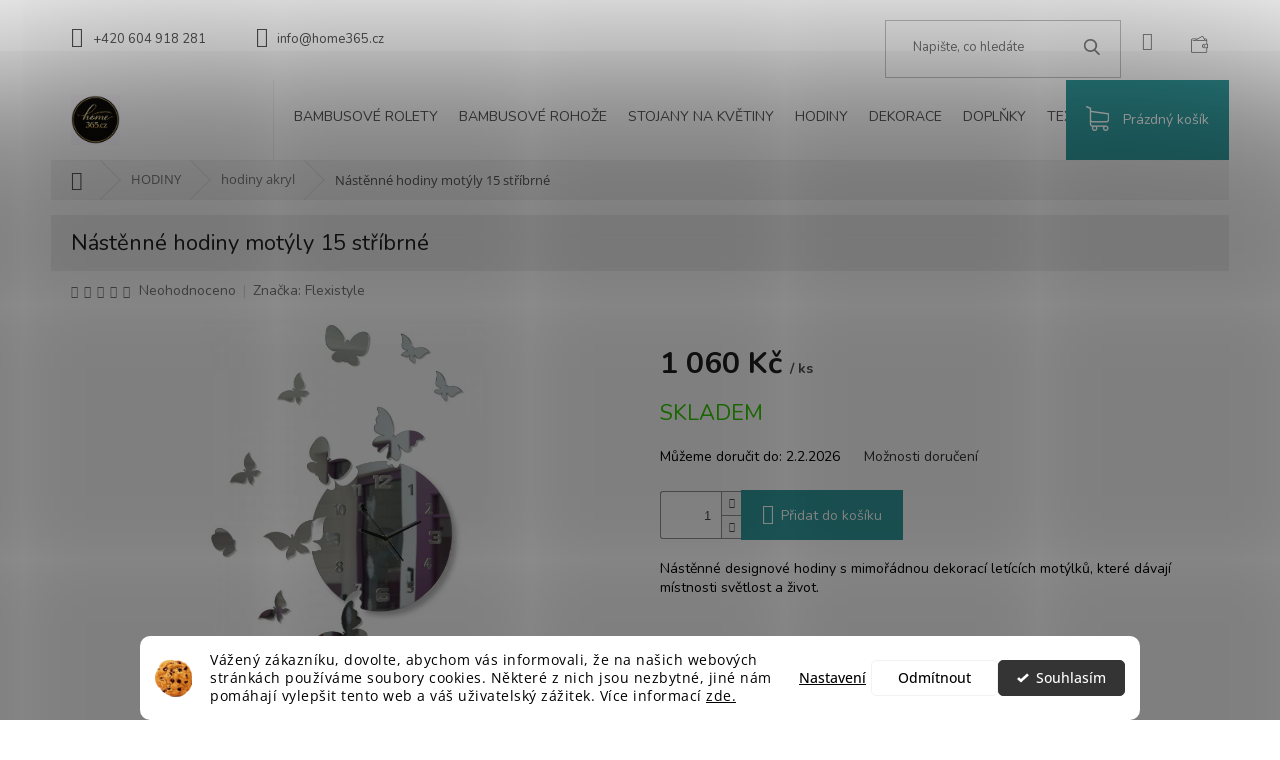

--- FILE ---
content_type: text/html; charset=utf-8
request_url: https://www.home365.cz/hodiny-akryl/nastenne-hodiny-motyly-15-stribrne/
body_size: 36956
content:
<!doctype html><html lang="cs" dir="ltr" class="header-background-light external-fonts-loaded"><head><meta charset="utf-8" /><meta name="viewport" content="width=device-width,initial-scale=1" /><title>Nástěnné hodiny motýly 15 stříbrné - www.home365.cz</title><link rel="preconnect" href="https://cdn.myshoptet.com" /><link rel="dns-prefetch" href="https://cdn.myshoptet.com" /><link rel="preload" href="https://cdn.myshoptet.com/prj/dist/master/cms/libs/jquery/jquery-1.11.3.min.js" as="script" /><link href="https://cdn.myshoptet.com/prj/dist/master/cms/templates/frontend_templates/shared/css/font-face/open-sans.css" rel="stylesheet"><link href="https://cdn.myshoptet.com/prj/dist/master/shop/dist/font-shoptet-11.css.62c94c7785ff2cea73b2.css" rel="stylesheet"><script>
dataLayer = [];
dataLayer.push({'shoptet' : {
    "pageId": 1688,
    "pageType": "productDetail",
    "currency": "CZK",
    "currencyInfo": {
        "decimalSeparator": ",",
        "exchangeRate": 1,
        "priceDecimalPlaces": 2,
        "symbol": "K\u010d",
        "symbolLeft": 0,
        "thousandSeparator": " "
    },
    "language": "cs",
    "projectId": 266872,
    "product": {
        "id": 10815,
        "guid": "cd17e882-4bc6-11ec-af36-0cc47a6c8f54",
        "hasVariants": false,
        "codes": [
            {
                "code": "Z4G3S"
            }
        ],
        "code": "Z4G3S",
        "name": "N\u00e1st\u011bnn\u00e9 hodiny mot\u00fdly 15 st\u0159\u00edbrn\u00e9",
        "appendix": "",
        "weight": 0,
        "manufacturer": "Flexistyle",
        "manufacturerGuid": "1EF5332EDAC56A269472DA0BA3DED3EE",
        "currentCategory": "N\u00e1st\u011bnn\u00e9 hodiny | Hodiny AKRYL",
        "currentCategoryGuid": "37b3100f-cd4c-11e9-a065-0cc47a6c92bc",
        "defaultCategory": "N\u00e1st\u011bnn\u00e9 hodiny | Hodiny AKRYL",
        "defaultCategoryGuid": "37b3100f-cd4c-11e9-a065-0cc47a6c92bc",
        "currency": "CZK",
        "priceWithVat": 1060
    },
    "stocks": [
        {
            "id": "ext",
            "title": "Sklad",
            "isDeliveryPoint": 0,
            "visibleOnEshop": 1
        }
    ],
    "cartInfo": {
        "id": null,
        "freeShipping": false,
        "freeShippingFrom": null,
        "leftToFreeGift": {
            "formattedPrice": "0 K\u010d",
            "priceLeft": 0
        },
        "freeGift": false,
        "leftToFreeShipping": {
            "priceLeft": null,
            "dependOnRegion": null,
            "formattedPrice": null
        },
        "discountCoupon": [],
        "getNoBillingShippingPrice": {
            "withoutVat": 0,
            "vat": 0,
            "withVat": 0
        },
        "cartItems": [],
        "taxMode": "ORDINARY"
    },
    "cart": [],
    "customer": {
        "priceRatio": 1,
        "priceListId": 1,
        "groupId": null,
        "registered": false,
        "mainAccount": false
    }
}});
dataLayer.push({'cookie_consent' : {
    "marketing": "denied",
    "analytics": "denied"
}});
document.addEventListener('DOMContentLoaded', function() {
    shoptet.consent.onAccept(function(agreements) {
        if (agreements.length == 0) {
            return;
        }
        dataLayer.push({
            'cookie_consent' : {
                'marketing' : (agreements.includes(shoptet.config.cookiesConsentOptPersonalisation)
                    ? 'granted' : 'denied'),
                'analytics': (agreements.includes(shoptet.config.cookiesConsentOptAnalytics)
                    ? 'granted' : 'denied')
            },
            'event': 'cookie_consent'
        });
    });
});
</script>

<!-- Google Tag Manager -->
<script>(function(w,d,s,l,i){w[l]=w[l]||[];w[l].push({'gtm.start':
new Date().getTime(),event:'gtm.js'});var f=d.getElementsByTagName(s)[0],
j=d.createElement(s),dl=l!='dataLayer'?'&l='+l:'';j.async=true;j.src=
'https://www.googletagmanager.com/gtm.js?id='+i+dl;f.parentNode.insertBefore(j,f);
})(window,document,'script','dataLayer','GTM-MDRB6R9');</script>
<!-- End Google Tag Manager -->

<meta property="og:type" content="website"><meta property="og:site_name" content="home365.cz"><meta property="og:url" content="https://www.home365.cz/hodiny-akryl/nastenne-hodiny-motyly-15-stribrne/"><meta property="og:title" content="Nástěnné hodiny motýly 15 stříbrné - www.home365.cz"><meta name="author" content="www.home365.cz"><meta name="web_author" content="Shoptet.cz"><meta name="dcterms.rightsHolder" content="www.home365.cz"><meta name="robots" content="index,follow"><meta property="og:image" content="https://cdn.myshoptet.com/usr/www.home365.cz/user/shop/big/10815_10815-nastenne-hodiny-zrcadlove.jpg?69772b0f"><meta property="og:description" content="Nástěnné designové hodiny s mimořádnou dekorací letících motýlků, které dávají místnosti světlost a život."><meta name="description" content="Nástěnné designové hodiny s mimořádnou dekorací letících motýlků, které dávají místnosti světlost a život."><meta property="product:price:amount" content="1060"><meta property="product:price:currency" content="CZK"><style>:root {--color-primary: #343434;--color-primary-h: 0;--color-primary-s: 0%;--color-primary-l: 20%;--color-primary-hover: #CDBE70;--color-primary-hover-h: 50;--color-primary-hover-s: 48%;--color-primary-hover-l: 62%;--color-secondary: #329a9d;--color-secondary-h: 182;--color-secondary-s: 52%;--color-secondary-l: 41%;--color-secondary-hover: #CDBE70;--color-secondary-hover-h: 50;--color-secondary-hover-s: 48%;--color-secondary-hover-l: 62%;--color-tertiary: #CDBE70;--color-tertiary-h: 50;--color-tertiary-s: 48%;--color-tertiary-l: 62%;--color-tertiary-hover: #ffffff;--color-tertiary-hover-h: 0;--color-tertiary-hover-s: 0%;--color-tertiary-hover-l: 100%;--color-header-background: #ffffff;--template-font: "Open Sans";--template-headings-font: "Open Sans";--header-background-url: none;--cookies-notice-background: #F8FAFB;--cookies-notice-color: #252525;--cookies-notice-button-hover: #27263f;--cookies-notice-link-hover: #3b3a5f;--templates-update-management-preview-mode-content: "Náhled aktualizací šablony je aktivní pro váš prohlížeč."}</style>
    
    <link href="https://cdn.myshoptet.com/prj/dist/master/shop/dist/main-11.less.5a24dcbbdabfd189c152.css" rel="stylesheet" />
        
    <script>var shoptet = shoptet || {};</script>
    <script src="https://cdn.myshoptet.com/prj/dist/master/shop/dist/main-3g-header.js.05f199e7fd2450312de2.js"></script>
<!-- User include --><!-- api 1280(896) html code header -->
<link rel="stylesheet" href="https://cdn.myshoptet.com/usr/shoptet.tomashlad.eu/user/documents/extras/cookies-addon/screen.min.css?v007">
<script>
    var shoptetakCookiesSettings={"useRoundingCorners":true,"cookiesImgPopup":false,"cookiesSize":"thin","cookiesOrientation":"horizontal","cookiesImg":true,"buttonBg":true,"showPopup":false};

    var body=document.getElementsByTagName("body")[0];

    const rootElement = document.documentElement;

    rootElement.classList.add("st-cookies-v2");

    if (shoptetakCookiesSettings.useRoundingCorners) {
        rootElement.classList.add("st-cookies-corners");
    }
    if (shoptetakCookiesSettings.cookiesImgPopup) {
        rootElement.classList.add("st-cookies-popup-img");
    }
    if (shoptetakCookiesSettings.cookiesImg) {
        rootElement.classList.add("st-cookies-img");
    }
    if (shoptetakCookiesSettings.buttonBg) {
        rootElement.classList.add("st-cookies-btn");
    }
    if (shoptetakCookiesSettings.cookiesSize) {
        if (shoptetakCookiesSettings.cookiesSize === 'thin') {
            rootElement.classList.add("st-cookies-thin");
        }
        if (shoptetakCookiesSettings.cookiesSize === 'middle') {
            rootElement.classList.add("st-cookies-middle");
        }
        if (shoptetakCookiesSettings.cookiesSize === 'large') {
            rootElement.classList.add("st-cookies-large");
        }
    }
    if (shoptetakCookiesSettings.cookiesOrientation) {
        if (shoptetakCookiesSettings.cookiesOrientation === 'vertical') {
            rootElement.classList.add("st-cookies-vertical");
        }
    }
</script>

<!-- service 704(350) html code header -->
<link rel="stylesheet" href="https://cdn.myshoptet.com/usr/shoptet.tomashlad.eu/user/documents/extras/quick-view/screen.css?v=20200836"/>
<!-- service 1571(1165) html code header -->
<style>
.pw-container {
  position: relative;
  display: inline-block;
}

.pw-overlay-container {
  position: absolute;
  bottom: 0;
  left: 50%;
  transform: translateX(-50%);
  text-align: center;
  background: none;
}

.pw-circle {
  fill: #000;
  stroke: #808080;
  stroke-width: 1.5px;
  opacity: 0.7;
}

.pw-empty-circle {
  fill: #808080;
  stroke: #484343;
  stroke-width: 1.5px;
  opacity: 0.7;
}
.pw-number-icon {
  background-color: var(--color-tertiary);
  padding-left: 3px;
  padding-right: 3px;
  opacity: 0.85;
}
  
</style>
<!-- service 519(171) html code header -->
<!-- <link rel="stylesheet" href="https://cdn.myshoptet.com/usr/shoptet.tomashlad.eu/user/documents/old/marble.css"> -->
<link rel="stylesheet" href="https://cdn.myshoptet.com/usr/shoptet.tomashlad.eu/user/documents/extras/marble/marble.css?v1"/>
<link rel="stylesheet" href="https://cdn.myshoptet.com/usr/shoptet.tomashlad.eu/user/documents/old/marble/animate.css">
<link href="https://fonts.googleapis.com/css?family=Nunito:200,200i,300,300i,400,400i,600,600i,700,700i,800,800i,900,900i&subset=latin-ext" rel="stylesheet">
<link rel="stylesheet" type="text/css" href="https://cdn.myshoptet.com/usr/shoptet.tomashlad.eu/user/documents/old/slick/slick.css"/>

<style>
.top-navigation-bar .container>div.top-navigation-tools {float:right;}
  #carousel img {width:100%;height:auto;}
  .footer-links-icons {display:none;}
  .vote-pic img {position:relative !important;}
</style>
<!-- service 1280(896) html code header -->
<style>
.st-cookies-v2.st-cookies-btn .shoptak-carbon .siteCookies .siteCookies__form .siteCookies__buttonWrap button[value=all] {
margin-left: 10px;
}
@media (max-width: 768px) {
.st-cookies-v2.st-cookies-btn .shoptak-carbon .siteCookies .siteCookies__form .siteCookies__buttonWrap button[value=all] {
margin-left: 0px;
}
.st-cookies-v2 .shoptak-carbon .siteCookies.siteCookies--dark .siteCookies__form .siteCookies__buttonWrap button[value=reject] {
margin: 0 10px;
}
}
@media only screen and (max-width: 768px) {
 .st-cookies-v2 .siteCookies .siteCookies__form .siteCookies__buttonWrap .js-cookies-settings[value=all], .st-cookies-v2 .siteCookies .siteCookies__form .siteCookies__buttonWrap button[value=all] {   
  margin: 0 auto 10px auto;
 }
 .st-cookies-v2 .siteCookies.siteCookies--center {
  bottom: unset;
  top: 50%;
  transform: translate(-50%, -50%);
  width: 90%;
 }
}
</style>
<!-- service 1709(1293) html code header -->
<style>
.shkRecapImgExtension {
    float: left;
    width: 50px;
    margin-right: 6px;
    margin-bottom: 2px;
}
.shkRecapImgExtension:not(:nth-of-type(1)) {
  display: none;
}

@media only screen and (max-width: 1200px) and (min-width: 992px) {
    .shkRecapImgExtension {
        width: 38px;
    }
    .template-13 .shkRecapImgExtension {
        margin-right: 0;
        margin-bottom: 5px;
        width: 100%;
    }
}
@media only screen and (max-width: 360px) {
	.shkRecapImgExtension {
        width: 38px;
    }
}
.template-08 #checkout-recapitulation a,
.template-06 #checkout-recapitulation a {
	display: inline;
}
@media only screen and (max-width: 760px) and (min-width: 640px) {
	.template-08 .shkRecapImgExtension {
		margin-right: 0;
        margin-bottom: 5px;
        width: 100%;
	}
  .template-08 #checkout-recapitulation a {
  	display: inline-block;
  }
}

@media only screen and (max-width: 992px) and (min-width: 640px) {
    .template-05 .shkRecapImgExtension,
    .template-04 .shkRecapImgExtension {
        width: 38px;
    }
}
</style>
<!-- project html code header -->
<script>
        (function (w,d,s,o,f,js,fjs) {
            w['ecm-widget']=o;w[o] = w[o] || function () { (w[o].q = w[o].q || []).push(arguments) };
            js = d.createElement(s), fjs = d.getElementsByTagName(s)[0];
            js.id = '10-b87b958d61baa85a6fa011ee4e3a4f75'; js.dataset.a = 'home365'; js.src = f; js.async = 1; fjs.parentNode.insertBefore(js, fjs);
        }(window, document, 'script', 'ecmwidget', 'https://d70shl7vidtft.cloudfront.net/widget.js'));
    </script>



<style>
.p-short-description, .basic-description, .basic-description h3, .basic-description p, .extended-description h3, .extended-description table, .detail-parameters th {color: black !important; }

@media (min-width: 992px) {
.navigation-in>ul>li.ext>ul>li {
width: 33.33% !important;
flex-basis: 33.33% !important;
}}

@media (min-width: 992px) {
.navigation-in>ul>li.ext>ul>li>div>ul {
height: auto !important; }
.menu-level-3 {display: grid !important; }
.navigation-in>ul>li.ext>ul>li>div>ul {max-height: unset !important; }
.has-third-level {padding-top: 20px; 
padding-bottom: 20px; }}


.advanced-parameter-inner {border-radius: 0 !important;
   width: 30px; 
   height: 30px; }
.advanced-filters-wrapper>div {width: 16%; }
.p-short-description p, #description, #description h3, .extended-description table tbody tr th{color: 000 !important; }
.subcategories li a {background-color: rgba(192, 192, 192, 0.06);
    color: #000; }
.subcategories li a:hover {background-color: #CDBE70;
   color: #000; }
</style>
<!-- /User include --><link rel="shortcut icon" href="/favicon.ico" type="image/x-icon" /><link rel="canonical" href="https://www.home365.cz/hodiny-akryl/nastenne-hodiny-motyly-15-stribrne/" /><script>!function(){var t={9196:function(){!function(){var t=/\[object (Boolean|Number|String|Function|Array|Date|RegExp)\]/;function r(r){return null==r?String(r):(r=t.exec(Object.prototype.toString.call(Object(r))))?r[1].toLowerCase():"object"}function n(t,r){return Object.prototype.hasOwnProperty.call(Object(t),r)}function e(t){if(!t||"object"!=r(t)||t.nodeType||t==t.window)return!1;try{if(t.constructor&&!n(t,"constructor")&&!n(t.constructor.prototype,"isPrototypeOf"))return!1}catch(t){return!1}for(var e in t);return void 0===e||n(t,e)}function o(t,r,n){this.b=t,this.f=r||function(){},this.d=!1,this.a={},this.c=[],this.e=function(t){return{set:function(r,n){u(c(r,n),t.a)},get:function(r){return t.get(r)}}}(this),i(this,t,!n);var e=t.push,o=this;t.push=function(){var r=[].slice.call(arguments,0),n=e.apply(t,r);return i(o,r),n}}function i(t,n,o){for(t.c.push.apply(t.c,n);!1===t.d&&0<t.c.length;){if("array"==r(n=t.c.shift()))t:{var i=n,a=t.a;if("string"==r(i[0])){for(var f=i[0].split("."),s=f.pop(),p=(i=i.slice(1),0);p<f.length;p++){if(void 0===a[f[p]])break t;a=a[f[p]]}try{a[s].apply(a,i)}catch(t){}}}else if("function"==typeof n)try{n.call(t.e)}catch(t){}else{if(!e(n))continue;for(var l in n)u(c(l,n[l]),t.a)}o||(t.d=!0,t.f(t.a,n),t.d=!1)}}function c(t,r){for(var n={},e=n,o=t.split("."),i=0;i<o.length-1;i++)e=e[o[i]]={};return e[o[o.length-1]]=r,n}function u(t,o){for(var i in t)if(n(t,i)){var c=t[i];"array"==r(c)?("array"==r(o[i])||(o[i]=[]),u(c,o[i])):e(c)?(e(o[i])||(o[i]={}),u(c,o[i])):o[i]=c}}window.DataLayerHelper=o,o.prototype.get=function(t){var r=this.a;t=t.split(".");for(var n=0;n<t.length;n++){if(void 0===r[t[n]])return;r=r[t[n]]}return r},o.prototype.flatten=function(){this.b.splice(0,this.b.length),this.b[0]={},u(this.a,this.b[0])}}()}},r={};function n(e){var o=r[e];if(void 0!==o)return o.exports;var i=r[e]={exports:{}};return t[e](i,i.exports,n),i.exports}n.n=function(t){var r=t&&t.__esModule?function(){return t.default}:function(){return t};return n.d(r,{a:r}),r},n.d=function(t,r){for(var e in r)n.o(r,e)&&!n.o(t,e)&&Object.defineProperty(t,e,{enumerable:!0,get:r[e]})},n.o=function(t,r){return Object.prototype.hasOwnProperty.call(t,r)},function(){"use strict";n(9196)}()}();</script><style>/* custom background */@media (min-width: 992px) {body {background-color: #ffffff ;background-position: top center;background-repeat: no-repeat;background-attachment: fixed;}}</style>    <!-- Global site tag (gtag.js) - Google Analytics -->
    <script async src="https://www.googletagmanager.com/gtag/js?id=G-QD17NEM7HT"></script>
    <script>
        
        window.dataLayer = window.dataLayer || [];
        function gtag(){dataLayer.push(arguments);}
        

                    console.debug('default consent data');

            gtag('consent', 'default', {"ad_storage":"denied","analytics_storage":"denied","ad_user_data":"denied","ad_personalization":"denied","wait_for_update":500});
            dataLayer.push({
                'event': 'default_consent'
            });
        
        gtag('js', new Date());

        
                gtag('config', 'G-QD17NEM7HT', {"groups":"GA4","send_page_view":false,"content_group":"productDetail","currency":"CZK","page_language":"cs"});
        
                gtag('config', 'AW-1046040045');
        
        
        
        
        
                    gtag('event', 'page_view', {"send_to":"GA4","page_language":"cs","content_group":"productDetail","currency":"CZK"});
        
                gtag('set', 'currency', 'CZK');

        gtag('event', 'view_item', {
            "send_to": "UA",
            "items": [
                {
                    "id": "Z4G3S",
                    "name": "N\u00e1st\u011bnn\u00e9 hodiny mot\u00fdly 15 st\u0159\u00edbrn\u00e9",
                    "category": "N\u00e1st\u011bnn\u00e9 hodiny \/ Hodiny AKRYL",
                                        "brand": "Flexistyle",
                                                            "price": 876.03
                }
            ]
        });
        
        
        
        
        
                    gtag('event', 'view_item', {"send_to":"GA4","page_language":"cs","content_group":"productDetail","value":876.02999999999997,"currency":"CZK","items":[{"item_id":"Z4G3S","item_name":"N\u00e1st\u011bnn\u00e9 hodiny mot\u00fdly 15 st\u0159\u00edbrn\u00e9","item_brand":"Flexistyle","item_category":"N\u00e1st\u011bnn\u00e9 hodiny","item_category2":"Hodiny AKRYL","price":876.02999999999997,"quantity":1,"index":0}]});
        
        
        
        
        
        
        
        document.addEventListener('DOMContentLoaded', function() {
            if (typeof shoptet.tracking !== 'undefined') {
                for (var id in shoptet.tracking.bannersList) {
                    gtag('event', 'view_promotion', {
                        "send_to": "UA",
                        "promotions": [
                            {
                                "id": shoptet.tracking.bannersList[id].id,
                                "name": shoptet.tracking.bannersList[id].name,
                                "position": shoptet.tracking.bannersList[id].position
                            }
                        ]
                    });
                }
            }

            shoptet.consent.onAccept(function(agreements) {
                if (agreements.length !== 0) {
                    console.debug('gtag consent accept');
                    var gtagConsentPayload =  {
                        'ad_storage': agreements.includes(shoptet.config.cookiesConsentOptPersonalisation)
                            ? 'granted' : 'denied',
                        'analytics_storage': agreements.includes(shoptet.config.cookiesConsentOptAnalytics)
                            ? 'granted' : 'denied',
                                                                                                'ad_user_data': agreements.includes(shoptet.config.cookiesConsentOptPersonalisation)
                            ? 'granted' : 'denied',
                        'ad_personalization': agreements.includes(shoptet.config.cookiesConsentOptPersonalisation)
                            ? 'granted' : 'denied',
                        };
                    console.debug('update consent data', gtagConsentPayload);
                    gtag('consent', 'update', gtagConsentPayload);
                    dataLayer.push(
                        { 'event': 'update_consent' }
                    );
                }
            });
        });
    </script>
<script>
    (function(t, r, a, c, k, i, n, g) { t['ROIDataObject'] = k;
    t[k]=t[k]||function(){ (t[k].q=t[k].q||[]).push(arguments) },t[k].c=i;n=r.createElement(a),
    g=r.getElementsByTagName(a)[0];n.async=1;n.src=c;g.parentNode.insertBefore(n,g)
    })(window, document, 'script', '//www.heureka.cz/ocm/sdk.js?source=shoptet&version=2&page=product_detail', 'heureka', 'cz');

    heureka('set_user_consent', 0);
</script>
</head><body class="desktop id-1688 in-hodiny-akryl template-11 type-product type-detail one-column-body columns-mobile-2 columns-4 ums_forms_redesign--off ums_a11y_category_page--on ums_discussion_rating_forms--off ums_flags_display_unification--on ums_a11y_login--on mobile-header-version-0"><noscript>
    <style>
        #header {
            padding-top: 0;
            position: relative !important;
            top: 0;
        }
        .header-navigation {
            position: relative !important;
        }
        .overall-wrapper {
            margin: 0 !important;
        }
        body:not(.ready) {
            visibility: visible !important;
        }
    </style>
    <div class="no-javascript">
        <div class="no-javascript__title">Musíte změnit nastavení vašeho prohlížeče</div>
        <div class="no-javascript__text">Podívejte se na: <a href="https://www.google.com/support/bin/answer.py?answer=23852">Jak povolit JavaScript ve vašem prohlížeči</a>.</div>
        <div class="no-javascript__text">Pokud používáte software na blokování reklam, může být nutné povolit JavaScript z této stránky.</div>
        <div class="no-javascript__text">Děkujeme.</div>
    </div>
</noscript>

        <div id="fb-root"></div>
        <script>
            window.fbAsyncInit = function() {
                FB.init({
                    autoLogAppEvents : true,
                    xfbml            : true,
                    version          : 'v24.0'
                });
            };
        </script>
        <script async defer crossorigin="anonymous" src="https://connect.facebook.net/cs_CZ/sdk.js#xfbml=1&version=v24.0"></script>
<!-- Google Tag Manager (noscript) -->
<noscript><iframe src="https://www.googletagmanager.com/ns.html?id=GTM-MDRB6R9"
height="0" width="0" style="display:none;visibility:hidden"></iframe></noscript>
<!-- End Google Tag Manager (noscript) -->

    <div class="siteCookies siteCookies--bottom siteCookies--light js-siteCookies" role="dialog" data-testid="cookiesPopup" data-nosnippet>
        <div class="siteCookies__form">
            <div class="siteCookies__content">
                <div class="siteCookies__text">
                    Vážený zákazníku, dovolte, abychom vás informovali, že na našich webových stránkách používáme soubory cookies. Některé z nich jsou nezbytné, jiné nám pomáhají vylepšit tento web a váš uživatelský zážitek. Více informací <a href="/zasady-ochrany-osobnich-udaju-gdpr-cookie/" target="\">zde.</a>
                </div>
                <p class="siteCookies__links">
                    <button class="siteCookies__link js-cookies-settings" aria-label="Nastavení cookies" data-testid="cookiesSettings">Nastavení</button>
                </p>
            </div>
            <div class="siteCookies__buttonWrap">
                                    <button class="siteCookies__button js-cookiesConsentSubmit" value="reject" aria-label="Odmítnout cookies" data-testid="buttonCookiesReject">Odmítnout</button>
                                <button class="siteCookies__button js-cookiesConsentSubmit" value="all" aria-label="Přijmout cookies" data-testid="buttonCookiesAccept">Souhlasím</button>
            </div>
        </div>
        <script>
            document.addEventListener("DOMContentLoaded", () => {
                const siteCookies = document.querySelector('.js-siteCookies');
                document.addEventListener("scroll", shoptet.common.throttle(() => {
                    const st = document.documentElement.scrollTop;
                    if (st > 1) {
                        siteCookies.classList.add('siteCookies--scrolled');
                    } else {
                        siteCookies.classList.remove('siteCookies--scrolled');
                    }
                }, 100));
            });
        </script>
    </div>
<a href="#content" class="skip-link sr-only">Přejít na obsah</a><div class="overall-wrapper"><div class="user-action"><div class="container">
    <div class="user-action-in">
                    <div id="login" class="user-action-login popup-widget login-widget" role="dialog" aria-labelledby="loginHeading">
        <div class="popup-widget-inner">
                            <h2 id="loginHeading">Přihlášení k vašemu účtu</h2><div id="customerLogin"><form action="/action/Customer/Login/" method="post" id="formLoginIncluded" class="csrf-enabled formLogin" data-testid="formLogin"><input type="hidden" name="referer" value="" /><div class="form-group"><div class="input-wrapper email js-validated-element-wrapper no-label"><input type="email" name="email" class="form-control" autofocus placeholder="E-mailová adresa (např. jan@novak.cz)" data-testid="inputEmail" autocomplete="email" required /></div></div><div class="form-group"><div class="input-wrapper password js-validated-element-wrapper no-label"><input type="password" name="password" class="form-control" placeholder="Heslo" data-testid="inputPassword" autocomplete="current-password" required /><span class="no-display">Nemůžete vyplnit toto pole</span><input type="text" name="surname" value="" class="no-display" /></div></div><div class="form-group"><div class="login-wrapper"><button type="submit" class="btn btn-secondary btn-text btn-login" data-testid="buttonSubmit">Přihlásit se</button><div class="password-helper"><a href="/registrace/" data-testid="signup" rel="nofollow">Nová registrace</a><a href="/klient/zapomenute-heslo/" rel="nofollow">Zapomenuté heslo</a></div></div></div><div class="social-login-buttons"><div class="social-login-buttons-divider"><span>nebo</span></div><div class="form-group"><a href="/action/Social/login/?provider=Facebook" class="login-btn facebook" rel="nofollow"><span class="login-facebook-icon"></span><strong>Přihlásit se přes Facebook</strong></a></div><div class="form-group"><a href="/action/Social/login/?provider=Seznam" class="login-btn seznam" rel="nofollow"><span class="login-seznam-icon"></span><strong>Přihlásit se přes Seznam</strong></a></div></div></form>
</div>                    </div>
    </div>

                            <div id="cart-widget" class="user-action-cart popup-widget cart-widget loader-wrapper" data-testid="popupCartWidget" role="dialog" aria-hidden="true">
    <div class="popup-widget-inner cart-widget-inner place-cart-here">
        <div class="loader-overlay">
            <div class="loader"></div>
        </div>
    </div>

    <div class="cart-widget-button">
        <a href="/kosik/" class="btn btn-conversion" id="continue-order-button" rel="nofollow" data-testid="buttonNextStep">Pokračovat do košíku</a>
    </div>
</div>
            </div>
</div>
</div><div class="top-navigation-bar" data-testid="topNavigationBar">

    <div class="container">

        <div class="top-navigation-contacts">
            <strong>Zákaznická podpora:</strong><a href="tel:+420604918281" class="project-phone" aria-label="Zavolat na +420604918281" data-testid="contactboxPhone"><span>+420 604 918 281</span></a><a href="mailto:info@home365.cz" class="project-email" data-testid="contactboxEmail"><span>info@home365.cz</span></a>        </div>

                            <div class="top-navigation-menu">
                <div class="top-navigation-menu-trigger"></div>
                <ul class="top-navigation-bar-menu">
                                            <li class="top-navigation-menu-item-1924">
                            <a href="/o-nas/" target="blank">O nás</a>
                        </li>
                                            <li class="top-navigation-menu-item-746">
                            <a href="/obchodni-podminky-2/">Obchodní podmínky</a>
                        </li>
                                            <li class="top-navigation-menu-item-691">
                            <a href="/zasady-ochrany-osobnich-udaju-gdpr-cookie/">Zásady ochrany osobních údajů GDPR / Cookie</a>
                        </li>
                                            <li class="top-navigation-menu-item-734">
                            <a href="/odstoupeni-od-kupni-smlouvy/">Odstoupení od kupní smlouvy</a>
                        </li>
                                            <li class="top-navigation-menu-item-737">
                            <a href="/zaruka-a-reklamace/">Záruka a reklamace</a>
                        </li>
                                            <li class="top-navigation-menu-item-740">
                            <a href="/dodaci-lhuty/">Dodací lhůty</a>
                        </li>
                                            <li class="top-navigation-menu-item-743">
                            <a href="/doruceni-a-prevzeti-zasilky/">Doprava</a>
                        </li>
                                            <li class="top-navigation-menu-item-749">
                            <a href="/platba/">Platba</a>
                        </li>
                                    </ul>
                <ul class="top-navigation-bar-menu-helper"></ul>
            </div>
        
        <div class="top-navigation-tools">
            <div class="responsive-tools">
                <a href="#" class="toggle-window" data-target="search" aria-label="Hledat" data-testid="linkSearchIcon"></a>
                                                            <a href="#" class="toggle-window" data-target="login"></a>
                                                    <a href="#" class="toggle-window" data-target="navigation" aria-label="Menu" data-testid="hamburgerMenu"></a>
            </div>
                <div class="dropdown">
        <span>Ceny v:</span>
        <button id="topNavigationDropdown" type="button" data-toggle="dropdown" aria-haspopup="true" aria-expanded="false">
            CZK
            <span class="caret"></span>
        </button>
        <ul class="dropdown-menu" aria-labelledby="topNavigationDropdown"><li><a href="/action/Currency/changeCurrency/?currencyCode=CZK" rel="nofollow">CZK</a></li><li><a href="/action/Currency/changeCurrency/?currencyCode=EUR" rel="nofollow">EUR</a></li></ul>
    </div>
            <button class="top-nav-button top-nav-button-login toggle-window" type="button" data-target="login" aria-haspopup="dialog" aria-controls="login" aria-expanded="false" data-testid="signin"><span>Přihlášení</span></button>        </div>

    </div>

</div>
<header id="header"><div class="container navigation-wrapper">
    <div class="header-top">
        <div class="site-name-wrapper">
            <div class="site-name"><a href="/" data-testid="linkWebsiteLogo"><img src="https://cdn.myshoptet.com/usr/www.home365.cz/user/logos/logo_em.jpg" alt="www.home365.cz" fetchpriority="low" /></a></div>        </div>
        <div class="search" itemscope itemtype="https://schema.org/WebSite">
            <meta itemprop="headline" content="Hodiny AKRYL"/><meta itemprop="url" content="https://www.home365.cz"/><meta itemprop="text" content="Nástěnné designové hodiny s mimořádnou dekorací letících motýlků, které dávají místnosti světlost a život."/>            <form action="/action/ProductSearch/prepareString/" method="post"
    id="formSearchForm" class="search-form compact-form js-search-main"
    itemprop="potentialAction" itemscope itemtype="https://schema.org/SearchAction" data-testid="searchForm">
    <fieldset>
        <meta itemprop="target"
            content="https://www.home365.cz/vyhledavani/?string={string}"/>
        <input type="hidden" name="language" value="cs"/>
        
            
<input
    type="search"
    name="string"
        class="query-input form-control search-input js-search-input"
    placeholder="Napište, co hledáte"
    autocomplete="off"
    required
    itemprop="query-input"
    aria-label="Vyhledávání"
    data-testid="searchInput"
>
            <button type="submit" class="btn btn-default" data-testid="searchBtn">Hledat</button>
        
    </fieldset>
</form>
        </div>
        <div class="navigation-buttons">
                
    <a href="/kosik/" class="btn btn-icon toggle-window cart-count" data-target="cart" data-hover="true" data-redirect="true" data-testid="headerCart" rel="nofollow" aria-haspopup="dialog" aria-expanded="false" aria-controls="cart-widget">
        
                <span class="sr-only">Nákupní košík</span>
        
            <span class="cart-price visible-lg-inline-block" data-testid="headerCartPrice">
                                    Prázdný košík                            </span>
        
    
            </a>
        </div>
    </div>
    <nav id="navigation" aria-label="Hlavní menu" data-collapsible="true"><div class="navigation-in menu"><ul class="menu-level-1" role="menubar" data-testid="headerMenuItems"><li class="menu-item-1358 ext" role="none"><a href="/bambusove-rolety/" data-testid="headerMenuItem" role="menuitem" aria-haspopup="true" aria-expanded="false"><b>BAMBUSOVÉ ROLETY</b><span class="submenu-arrow"></span></a><ul class="menu-level-2" aria-label="BAMBUSOVÉ ROLETY" tabindex="-1" role="menu"><li class="menu-item-1370" role="none"><a href="/bambusove-rolety--prirodni/" class="menu-image" data-testid="headerMenuItem" tabindex="-1" aria-hidden="true"><img src="data:image/svg+xml,%3Csvg%20width%3D%22140%22%20height%3D%22100%22%20xmlns%3D%22http%3A%2F%2Fwww.w3.org%2F2000%2Fsvg%22%3E%3C%2Fsvg%3E" alt="" aria-hidden="true" width="140" height="100"  data-src="https://cdn.myshoptet.com/usr/www.home365.cz/user/categories/thumb/bambusov___roleta_p____rodn__.jpg" fetchpriority="low" /></a><div><a href="/bambusove-rolety--prirodni/" data-testid="headerMenuItem" role="menuitem"><span>bambusové rolety PŘÍRODNÍ</span></a>
                        </div></li><li class="menu-item-1367" role="none"><a href="/bambusove-rolety-orech-svetly/" class="menu-image" data-testid="headerMenuItem" tabindex="-1" aria-hidden="true"><img src="data:image/svg+xml,%3Csvg%20width%3D%22140%22%20height%3D%22100%22%20xmlns%3D%22http%3A%2F%2Fwww.w3.org%2F2000%2Fsvg%22%3E%3C%2Fsvg%3E" alt="" aria-hidden="true" width="140" height="100"  data-src="https://cdn.myshoptet.com/usr/www.home365.cz/user/categories/thumb/10530.png" fetchpriority="low" /></a><div><a href="/bambusove-rolety-orech-svetly/" data-testid="headerMenuItem" role="menuitem"><span>bambusové rolety OŘECH SVĚTLÝ</span></a>
                        </div></li><li class="menu-item-1361" role="none"><a href="/bambusove-rolety-hneda-mahagon/" class="menu-image" data-testid="headerMenuItem" tabindex="-1" aria-hidden="true"><img src="data:image/svg+xml,%3Csvg%20width%3D%22140%22%20height%3D%22100%22%20xmlns%3D%22http%3A%2F%2Fwww.w3.org%2F2000%2Fsvg%22%3E%3C%2Fsvg%3E" alt="" aria-hidden="true" width="140" height="100"  data-src="https://cdn.myshoptet.com/usr/www.home365.cz/user/categories/thumb/bambusov___roleta_hn__d__.jpg" fetchpriority="low" /></a><div><a href="/bambusove-rolety-hneda-mahagon/" data-testid="headerMenuItem" role="menuitem"><span>bambusové rolety HNĚDÁ MAHAGON</span></a>
                        </div></li><li class="menu-item-1364" role="none"><a href="/nahradni-snury--a-prislusenstvi-k-roletam/" class="menu-image" data-testid="headerMenuItem" tabindex="-1" aria-hidden="true"><img src="data:image/svg+xml,%3Csvg%20width%3D%22140%22%20height%3D%22100%22%20xmlns%3D%22http%3A%2F%2Fwww.w3.org%2F2000%2Fsvg%22%3E%3C%2Fsvg%3E" alt="" aria-hidden="true" width="140" height="100"  data-src="https://cdn.myshoptet.com/usr/www.home365.cz/user/categories/thumb/__nura.jpg" fetchpriority="low" /></a><div><a href="/nahradni-snury--a-prislusenstvi-k-roletam/" data-testid="headerMenuItem" role="menuitem"><span>náhradní šňůry a příslušenství k roletám</span></a>
                        </div></li></ul></li>
<li class="menu-item-1346 ext" role="none"><a href="/bambusove-rohoze/" data-testid="headerMenuItem" role="menuitem" aria-haspopup="true" aria-expanded="false"><b>BAMBUSOVÉ ROHOŽE</b><span class="submenu-arrow"></span></a><ul class="menu-level-2" aria-label="BAMBUSOVÉ ROHOŽE" tabindex="-1" role="menu"><li class="menu-item-1355" role="none"><a href="/bambusove-rohoze-prirodni/" class="menu-image" data-testid="headerMenuItem" tabindex="-1" aria-hidden="true"><img src="data:image/svg+xml,%3Csvg%20width%3D%22140%22%20height%3D%22100%22%20xmlns%3D%22http%3A%2F%2Fwww.w3.org%2F2000%2Fsvg%22%3E%3C%2Fsvg%3E" alt="" aria-hidden="true" width="140" height="100"  data-src="https://cdn.myshoptet.com/usr/www.home365.cz/user/categories/thumb/roho___p____rodn__.jpg" fetchpriority="low" /></a><div><a href="/bambusove-rohoze-prirodni/" data-testid="headerMenuItem" role="menuitem"><span>bambusové rohože PŘÍRODNÍ</span></a>
                        </div></li><li class="menu-item-1349" role="none"><a href="/bambusove-rohoze-hnede/" class="menu-image" data-testid="headerMenuItem" tabindex="-1" aria-hidden="true"><img src="data:image/svg+xml,%3Csvg%20width%3D%22140%22%20height%3D%22100%22%20xmlns%3D%22http%3A%2F%2Fwww.w3.org%2F2000%2Fsvg%22%3E%3C%2Fsvg%3E" alt="" aria-hidden="true" width="140" height="100"  data-src="https://cdn.myshoptet.com/usr/www.home365.cz/user/categories/thumb/roho___hn__d__.jpg" fetchpriority="low" /></a><div><a href="/bambusove-rohoze-hnede/" data-testid="headerMenuItem" role="menuitem"><span>bambusové rohože HNĚDÉ</span></a>
                        </div></li></ul></li>
<li class="menu-item-1810 ext" role="none"><a href="/stojany-na-kvetiny-2/" data-testid="headerMenuItem" role="menuitem" aria-haspopup="true" aria-expanded="false"><b>STOJANY NA KVĚTINY</b><span class="submenu-arrow"></span></a><ul class="menu-level-2" aria-label="STOJANY NA KVĚTINY" tabindex="-1" role="menu"><li class="menu-item-1821" role="none"><a href="/stojany-na-kvetiny-drevo-sede/" class="menu-image" data-testid="headerMenuItem" tabindex="-1" aria-hidden="true"><img src="data:image/svg+xml,%3Csvg%20width%3D%22140%22%20height%3D%22100%22%20xmlns%3D%22http%3A%2F%2Fwww.w3.org%2F2000%2Fsvg%22%3E%3C%2Fsvg%3E" alt="" aria-hidden="true" width="140" height="100"  data-src="https://cdn.myshoptet.com/usr/www.home365.cz/user/categories/thumb/kwietnik-loft-fiorino-szary-42x22x80-cm.jpg" fetchpriority="low" /></a><div><a href="/stojany-na-kvetiny-drevo-sede/" data-testid="headerMenuItem" role="menuitem"><span>loftové květináče šedé</span></a>
                        </div></li><li class="menu-item-1816" role="none"><a href="/stojany-na-kvetiny-drevo-dub/" class="menu-image" data-testid="headerMenuItem" tabindex="-1" aria-hidden="true"><img src="data:image/svg+xml,%3Csvg%20width%3D%22140%22%20height%3D%22100%22%20xmlns%3D%22http%3A%2F%2Fwww.w3.org%2F2000%2Fsvg%22%3E%3C%2Fsvg%3E" alt="" aria-hidden="true" width="140" height="100"  data-src="https://cdn.myshoptet.com/usr/www.home365.cz/user/categories/thumb/stojan_na_kv__tiny_loft.jpg" fetchpriority="low" /></a><div><a href="/stojany-na-kvetiny-drevo-dub/" data-testid="headerMenuItem" role="menuitem"><span>loftové květináče dub</span></a>
                        </div></li><li class="menu-item-1818" role="none"><a href="/stojany-na-kvetiny-drevo-antracit/" class="menu-image" data-testid="headerMenuItem" tabindex="-1" aria-hidden="true"><img src="data:image/svg+xml,%3Csvg%20width%3D%22140%22%20height%3D%22100%22%20xmlns%3D%22http%3A%2F%2Fwww.w3.org%2F2000%2Fsvg%22%3E%3C%2Fsvg%3E" alt="" aria-hidden="true" width="140" height="100"  data-src="https://cdn.myshoptet.com/usr/www.home365.cz/user/categories/thumb/kwietnik-loft-fiorino-metalowy-22x22x50-cm.jpg" fetchpriority="low" /></a><div><a href="/stojany-na-kvetiny-drevo-antracit/" data-testid="headerMenuItem" role="menuitem"><span>loftové květináče antracit</span></a>
                        </div></li></ul></li>
<li class="menu-item-1394 ext" role="none"><a href="/nastenne-hodiny/" data-testid="headerMenuItem" role="menuitem" aria-haspopup="true" aria-expanded="false"><b>HODINY</b><span class="submenu-arrow"></span></a><ul class="menu-level-2" aria-label="HODINY" tabindex="-1" role="menu"><li class="menu-item-1736" role="none"><a href="/hodiny-drevene--eko/" class="menu-image" data-testid="headerMenuItem" tabindex="-1" aria-hidden="true"><img src="data:image/svg+xml,%3Csvg%20width%3D%22140%22%20height%3D%22100%22%20xmlns%3D%22http%3A%2F%2Fwww.w3.org%2F2000%2Fsvg%22%3E%3C%2Fsvg%3E" alt="" aria-hidden="true" width="140" height="100"  data-src="https://cdn.myshoptet.com/usr/www.home365.cz/user/categories/thumb/n__st__nn___d__ev__n____eko_hodiny.jpg" fetchpriority="low" /></a><div><a href="/hodiny-drevene--eko/" data-testid="headerMenuItem" role="menuitem"><span>hodiny dřevěné  EKO</span></a>
                        </div></li><li class="menu-item-1742" role="none"><a href="/hodiny-nalepovaci-diy/" class="menu-image" data-testid="headerMenuItem" tabindex="-1" aria-hidden="true"><img src="data:image/svg+xml,%3Csvg%20width%3D%22140%22%20height%3D%22100%22%20xmlns%3D%22http%3A%2F%2Fwww.w3.org%2F2000%2Fsvg%22%3E%3C%2Fsvg%3E" alt="" aria-hidden="true" width="140" height="100"  data-src="https://cdn.myshoptet.com/usr/www.home365.cz/user/categories/thumb/hodiny_diy.jpg" fetchpriority="low" /></a><div><a href="/hodiny-nalepovaci-diy/" data-testid="headerMenuItem" role="menuitem"><span>hodiny nalepovací DIY</span></a>
                        </div></li><li class="menu-item-1739" role="none"><a href="/hodiny-kovove/" class="menu-image" data-testid="headerMenuItem" tabindex="-1" aria-hidden="true"><img src="data:image/svg+xml,%3Csvg%20width%3D%22140%22%20height%3D%22100%22%20xmlns%3D%22http%3A%2F%2Fwww.w3.org%2F2000%2Fsvg%22%3E%3C%2Fsvg%3E" alt="" aria-hidden="true" width="140" height="100"  data-src="https://cdn.myshoptet.com/usr/www.home365.cz/user/categories/thumb/n__st__nn___hodiny_kovov__.jpg" fetchpriority="low" /></a><div><a href="/hodiny-kovove/" data-testid="headerMenuItem" role="menuitem"><span>hodiny kovové</span></a>
                        </div></li><li class="menu-item-1688 active" role="none"><a href="/hodiny-akryl/" class="menu-image" data-testid="headerMenuItem" tabindex="-1" aria-hidden="true"><img src="data:image/svg+xml,%3Csvg%20width%3D%22140%22%20height%3D%22100%22%20xmlns%3D%22http%3A%2F%2Fwww.w3.org%2F2000%2Fsvg%22%3E%3C%2Fsvg%3E" alt="" aria-hidden="true" width="140" height="100"  data-src="https://cdn.myshoptet.com/usr/www.home365.cz/user/categories/thumb/z112-1a.jpg" fetchpriority="low" /></a><div><a href="/hodiny-akryl/" data-testid="headerMenuItem" role="menuitem"><span>hodiny akryl</span></a>
                        </div></li></ul></li>
<li class="menu-item-1373 ext" role="none"><a href="/bytove-dekorace/" data-testid="headerMenuItem" role="menuitem" aria-haspopup="true" aria-expanded="false"><b>DEKORACE</b><span class="submenu-arrow"></span></a><ul class="menu-level-2" aria-label="DEKORACE" tabindex="-1" role="menu"><li class="menu-item-1918" role="none"><a href="/difuzery/" class="menu-image" data-testid="headerMenuItem" tabindex="-1" aria-hidden="true"><img src="data:image/svg+xml,%3Csvg%20width%3D%22140%22%20height%3D%22100%22%20xmlns%3D%22http%3A%2F%2Fwww.w3.org%2F2000%2Fsvg%22%3E%3C%2Fsvg%3E" alt="" aria-hidden="true" width="140" height="100"  data-src="https://cdn.myshoptet.com/usr/www.home365.cz/user/categories/thumb/difuz__r.jpg" fetchpriority="low" /></a><div><a href="/difuzery/" data-testid="headerMenuItem" role="menuitem"><span>difuzéry aroma</span></a>
                        </div></li><li class="menu-item-1400 has-third-level" role="none"><a href="/dekorace-na-zed/" class="menu-image" data-testid="headerMenuItem" tabindex="-1" aria-hidden="true"><img src="data:image/svg+xml,%3Csvg%20width%3D%22140%22%20height%3D%22100%22%20xmlns%3D%22http%3A%2F%2Fwww.w3.org%2F2000%2Fsvg%22%3E%3C%2Fsvg%3E" alt="" aria-hidden="true" width="140" height="100"  data-src="https://cdn.myshoptet.com/usr/www.home365.cz/user/categories/thumb/3e45210d77a4676ebde8c43757328d36.jpg" fetchpriority="low" /></a><div><a href="/dekorace-na-zed/" data-testid="headerMenuItem" role="menuitem"><span>dekorace na zeď</span></a>
                                                    <ul class="menu-level-3" role="menu">
                                                                    <li class="menu-item-1748" role="none">
                                        <a href="/samolepky-na-zed-ovalne-a-kulate/" data-testid="headerMenuItem" role="menuitem">
                                            samolepky kulaté a oválné</a>,                                    </li>
                                                                    <li class="menu-item-1751" role="none">
                                        <a href="/samolepky-na-zed-hranate/" data-testid="headerMenuItem" role="menuitem">
                                            samolepky hranaté</a>,                                    </li>
                                                                    <li class="menu-item-1778" role="none">
                                        <a href="/samolepky-na-zed-kvetiny/" data-testid="headerMenuItem" role="menuitem">
                                            samolepky květiny</a>                                    </li>
                                                            </ul>
                        </div></li><li class="menu-item-1397" role="none"><a href="/obrazy/" class="menu-image" data-testid="headerMenuItem" tabindex="-1" aria-hidden="true"><img src="data:image/svg+xml,%3Csvg%20width%3D%22140%22%20height%3D%22100%22%20xmlns%3D%22http%3A%2F%2Fwww.w3.org%2F2000%2Fsvg%22%3E%3C%2Fsvg%3E" alt="" aria-hidden="true" width="140" height="100"  data-src="https://cdn.myshoptet.com/usr/www.home365.cz/user/categories/thumb/06.jpg" fetchpriority="low" /></a><div><a href="/obrazy/" data-testid="headerMenuItem" role="menuitem"><span>obrazy</span></a>
                        </div></li><li class="menu-item-1412" role="none"><a href="/vazy/" class="menu-image" data-testid="headerMenuItem" tabindex="-1" aria-hidden="true"><img src="data:image/svg+xml,%3Csvg%20width%3D%22140%22%20height%3D%22100%22%20xmlns%3D%22http%3A%2F%2Fwww.w3.org%2F2000%2Fsvg%22%3E%3C%2Fsvg%3E" alt="" aria-hidden="true" width="140" height="100"  data-src="https://cdn.myshoptet.com/usr/www.home365.cz/user/categories/thumb/v__za.png" fetchpriority="low" /></a><div><a href="/vazy/" data-testid="headerMenuItem" role="menuitem"><span>vázy</span></a>
                        </div></li><li class="menu-item-1415" role="none"><a href="/svicny/" class="menu-image" data-testid="headerMenuItem" tabindex="-1" aria-hidden="true"><img src="data:image/svg+xml,%3Csvg%20width%3D%22140%22%20height%3D%22100%22%20xmlns%3D%22http%3A%2F%2Fwww.w3.org%2F2000%2Fsvg%22%3E%3C%2Fsvg%3E" alt="" aria-hidden="true" width="140" height="100"  data-src="https://cdn.myshoptet.com/usr/www.home365.cz/user/categories/thumb/sv__cen.png" fetchpriority="low" /></a><div><a href="/svicny/" data-testid="headerMenuItem" role="menuitem"><span>svícny</span></a>
                        </div></li><li class="menu-item-1406" role="none"><a href="/misy/" class="menu-image" data-testid="headerMenuItem" tabindex="-1" aria-hidden="true"><img src="data:image/svg+xml,%3Csvg%20width%3D%22140%22%20height%3D%22100%22%20xmlns%3D%22http%3A%2F%2Fwww.w3.org%2F2000%2Fsvg%22%3E%3C%2Fsvg%3E" alt="" aria-hidden="true" width="140" height="100"  data-src="https://cdn.myshoptet.com/usr/www.home365.cz/user/categories/thumb/m__sa.png" fetchpriority="low" /></a><div><a href="/misy/" data-testid="headerMenuItem" role="menuitem"><span>mísy</span></a>
                        </div></li><li class="menu-item-1382" role="none"><a href="/ramecky-na-fotky/" class="menu-image" data-testid="headerMenuItem" tabindex="-1" aria-hidden="true"><img src="data:image/svg+xml,%3Csvg%20width%3D%22140%22%20height%3D%22100%22%20xmlns%3D%22http%3A%2F%2Fwww.w3.org%2F2000%2Fsvg%22%3E%3C%2Fsvg%3E" alt="" aria-hidden="true" width="140" height="100"  data-src="https://cdn.myshoptet.com/usr/www.home365.cz/user/categories/thumb/159_c_gato_ram_02.jpg" fetchpriority="low" /></a><div><a href="/ramecky-na-fotky/" data-testid="headerMenuItem" role="menuitem"><span>rámečky na fotky</span></a>
                        </div></li><li class="menu-item-1409" role="none"><a href="/sosky/" class="menu-image" data-testid="headerMenuItem" tabindex="-1" aria-hidden="true"><img src="data:image/svg+xml,%3Csvg%20width%3D%22140%22%20height%3D%22100%22%20xmlns%3D%22http%3A%2F%2Fwww.w3.org%2F2000%2Fsvg%22%3E%3C%2Fsvg%3E" alt="" aria-hidden="true" width="140" height="100"  data-src="https://cdn.myshoptet.com/usr/www.home365.cz/user/categories/thumb/so__ka.png" fetchpriority="low" /></a><div><a href="/sosky/" data-testid="headerMenuItem" role="menuitem"><span>sošky</span></a>
                        </div></li><li class="menu-item-1499" role="none"><a href="/lampy/" class="menu-image" data-testid="headerMenuItem" tabindex="-1" aria-hidden="true"><img src="data:image/svg+xml,%3Csvg%20width%3D%22140%22%20height%3D%22100%22%20xmlns%3D%22http%3A%2F%2Fwww.w3.org%2F2000%2Fsvg%22%3E%3C%2Fsvg%3E" alt="" aria-hidden="true" width="140" height="100"  data-src="https://cdn.myshoptet.com/usr/www.home365.cz/user/categories/thumb/05.jpg" fetchpriority="low" /></a><div><a href="/lampy/" data-testid="headerMenuItem" role="menuitem"><span>lampy</span></a>
                        </div></li><li class="menu-item-1388" role="none"><a href="/vence/" class="menu-image" data-testid="headerMenuItem" tabindex="-1" aria-hidden="true"><img src="data:image/svg+xml,%3Csvg%20width%3D%22140%22%20height%3D%22100%22%20xmlns%3D%22http%3A%2F%2Fwww.w3.org%2F2000%2Fsvg%22%3E%3C%2Fsvg%3E" alt="" aria-hidden="true" width="140" height="100"  data-src="https://cdn.myshoptet.com/usr/www.home365.cz/user/categories/thumb/v__nec.png" fetchpriority="low" /></a><div><a href="/vence/" data-testid="headerMenuItem" role="menuitem"><span>věnce</span></a>
                        </div></li><li class="menu-item-1385" role="none"><a href="/kvetiny/" class="menu-image" data-testid="headerMenuItem" tabindex="-1" aria-hidden="true"><img src="data:image/svg+xml,%3Csvg%20width%3D%22140%22%20height%3D%22100%22%20xmlns%3D%22http%3A%2F%2Fwww.w3.org%2F2000%2Fsvg%22%3E%3C%2Fsvg%3E" alt="" aria-hidden="true" width="140" height="100"  data-src="https://cdn.myshoptet.com/usr/www.home365.cz/user/categories/thumb/03.jpg" fetchpriority="low" /></a><div><a href="/kvetiny/" data-testid="headerMenuItem" role="menuitem"><span>umělé květiny</span></a>
                        </div></li><li class="menu-item-1914" role="none"><a href="/podzimni-dekorace/" class="menu-image" data-testid="headerMenuItem" tabindex="-1" aria-hidden="true"><img src="data:image/svg+xml,%3Csvg%20width%3D%22140%22%20height%3D%22100%22%20xmlns%3D%22http%3A%2F%2Fwww.w3.org%2F2000%2Fsvg%22%3E%3C%2Fsvg%3E" alt="" aria-hidden="true" width="140" height="100"  data-src="https://cdn.myshoptet.com/usr/www.home365.cz/user/categories/thumb/d__n___1.jpg" fetchpriority="low" /></a><div><a href="/podzimni-dekorace/" data-testid="headerMenuItem" role="menuitem"><span>podzimní dekorace</span></a>
                        </div></li></ul></li>
<li class="menu-item-1433 ext" role="none"><a href="/bytove-doplnky/" data-testid="headerMenuItem" role="menuitem" aria-haspopup="true" aria-expanded="false"><b>DOPLŇKY</b><span class="submenu-arrow"></span></a><ul class="menu-level-2" aria-label="DOPLŇKY" tabindex="-1" role="menu"><li class="menu-item-1463" role="none"><a href="/proutene-kose-na-drevo/" class="menu-image" data-testid="headerMenuItem" tabindex="-1" aria-hidden="true"><img src="data:image/svg+xml,%3Csvg%20width%3D%22140%22%20height%3D%22100%22%20xmlns%3D%22http%3A%2F%2Fwww.w3.org%2F2000%2Fsvg%22%3E%3C%2Fsvg%3E" alt="" aria-hidden="true" width="140" height="100"  data-src="https://cdn.myshoptet.com/usr/www.home365.cz/user/categories/thumb/ko__-1.jpg" fetchpriority="low" /></a><div><a href="/proutene-kose-na-drevo/" data-testid="headerMenuItem" role="menuitem"><span>koše na dřevo</span></a>
                        </div></li><li class="menu-item-1469" role="none"><a href="/proutene-truhly/" class="menu-image" data-testid="headerMenuItem" tabindex="-1" aria-hidden="true"><img src="data:image/svg+xml,%3Csvg%20width%3D%22140%22%20height%3D%22100%22%20xmlns%3D%22http%3A%2F%2Fwww.w3.org%2F2000%2Fsvg%22%3E%3C%2Fsvg%3E" alt="" aria-hidden="true" width="140" height="100"  data-src="https://cdn.myshoptet.com/usr/www.home365.cz/user/categories/thumb/5615-2.jpg" fetchpriority="low" /></a><div><a href="/proutene-truhly/" data-testid="headerMenuItem" role="menuitem"><span>proutěné truhly</span></a>
                        </div></li><li class="menu-item-1466" role="none"><a href="/proutene-kose-na-pradlo/" class="menu-image" data-testid="headerMenuItem" tabindex="-1" aria-hidden="true"><img src="data:image/svg+xml,%3Csvg%20width%3D%22140%22%20height%3D%22100%22%20xmlns%3D%22http%3A%2F%2Fwww.w3.org%2F2000%2Fsvg%22%3E%3C%2Fsvg%3E" alt="" aria-hidden="true" width="140" height="100"  data-src="https://cdn.myshoptet.com/usr/www.home365.cz/user/categories/thumb/ffdf7e6854c2a55a870fdaaf4cf682e5.jpg" fetchpriority="low" /></a><div><a href="/proutene-kose-na-pradlo/" data-testid="headerMenuItem" role="menuitem"><span>koše na prádlo</span></a>
                        </div></li><li class="menu-item-1436" role="none"><a href="/proutena-kresla-a-stoly/" class="menu-image" data-testid="headerMenuItem" tabindex="-1" aria-hidden="true"><img src="data:image/svg+xml,%3Csvg%20width%3D%22140%22%20height%3D%22100%22%20xmlns%3D%22http%3A%2F%2Fwww.w3.org%2F2000%2Fsvg%22%3E%3C%2Fsvg%3E" alt="" aria-hidden="true" width="140" height="100"  data-src="https://cdn.myshoptet.com/usr/www.home365.cz/user/categories/thumb/123-1.jpg" fetchpriority="low" /></a><div><a href="/proutena-kresla-a-stoly/" data-testid="headerMenuItem" role="menuitem"><span>proutěná křesla a stoly</span></a>
                        </div></li><li class="menu-item-1478" role="none"><a href="/ulozne-boxy--osatky--podnosy/" class="menu-image" data-testid="headerMenuItem" tabindex="-1" aria-hidden="true"><img src="data:image/svg+xml,%3Csvg%20width%3D%22140%22%20height%3D%22100%22%20xmlns%3D%22http%3A%2F%2Fwww.w3.org%2F2000%2Fsvg%22%3E%3C%2Fsvg%3E" alt="" aria-hidden="true" width="140" height="100"  data-src="https://cdn.myshoptet.com/usr/www.home365.cz/user/categories/thumb/5639-1.jpg" fetchpriority="low" /></a><div><a href="/ulozne-boxy--osatky--podnosy/" data-testid="headerMenuItem" role="menuitem"><span>úložné boxy, ošatky, podnosy</span></a>
                        </div></li><li class="menu-item-1475" role="none"><a href="/proutene-kose-nakupni--na-houby--piknikove/" class="menu-image" data-testid="headerMenuItem" tabindex="-1" aria-hidden="true"><img src="data:image/svg+xml,%3Csvg%20width%3D%22140%22%20height%3D%22100%22%20xmlns%3D%22http%3A%2F%2Fwww.w3.org%2F2000%2Fsvg%22%3E%3C%2Fsvg%3E" alt="" aria-hidden="true" width="140" height="100"  data-src="https://cdn.myshoptet.com/usr/www.home365.cz/user/categories/thumb/11373.jpg" fetchpriority="low" /></a><div><a href="/proutene-kose-nakupni--na-houby--piknikove/" data-testid="headerMenuItem" role="menuitem"><span>koše nákupní, na houby, piknikové</span></a>
                        </div></li><li class="menu-item-1827 has-third-level" role="none"><a href="/stojany/" class="menu-image" data-testid="headerMenuItem" tabindex="-1" aria-hidden="true"><img src="data:image/svg+xml,%3Csvg%20width%3D%22140%22%20height%3D%22100%22%20xmlns%3D%22http%3A%2F%2Fwww.w3.org%2F2000%2Fsvg%22%3E%3C%2Fsvg%3E" alt="" aria-hidden="true" width="140" height="100"  data-src="https://cdn.myshoptet.com/usr/www.home365.cz/user/categories/thumb/k1-d-lam-4040-produkt.jpg" fetchpriority="low" /></a><div><a href="/stojany/" data-testid="headerMenuItem" role="menuitem"><span>stojany</span></a>
                                                    <ul class="menu-level-3" role="menu">
                                                                    <li class="menu-item-1448" role="none">
                                        <a href="/stojany-na-kvetiny/" data-testid="headerMenuItem" role="menuitem">
                                            stojany na květiny</a>                                    </li>
                                                            </ul>
                        </div></li><li class="menu-item-1493" role="none"><a href="/lucerny/" class="menu-image" data-testid="headerMenuItem" tabindex="-1" aria-hidden="true"><img src="data:image/svg+xml,%3Csvg%20width%3D%22140%22%20height%3D%22100%22%20xmlns%3D%22http%3A%2F%2Fwww.w3.org%2F2000%2Fsvg%22%3E%3C%2Fsvg%3E" alt="" aria-hidden="true" width="140" height="100"  data-src="https://cdn.myshoptet.com/usr/www.home365.cz/user/categories/thumb/lucerna.png" fetchpriority="low" /></a><div><a href="/lucerny/" data-testid="headerMenuItem" role="menuitem"><span>lucerny</span></a>
                        </div></li></ul></li>
<li class="menu-item-1514 ext" role="none"><a href="/bytovy-textil/" data-testid="headerMenuItem" role="menuitem" aria-haspopup="true" aria-expanded="false"><b>TEXTIL</b><span class="submenu-arrow"></span></a><ul class="menu-level-2" aria-label="TEXTIL" tabindex="-1" role="menu"><li class="menu-item-1830" role="none"><a href="/deky/" class="menu-image" data-testid="headerMenuItem" tabindex="-1" aria-hidden="true"><img src="data:image/svg+xml,%3Csvg%20width%3D%22140%22%20height%3D%22100%22%20xmlns%3D%22http%3A%2F%2Fwww.w3.org%2F2000%2Fsvg%22%3E%3C%2Fsvg%3E" alt="" aria-hidden="true" width="140" height="100"  data-src="https://cdn.myshoptet.com/usr/www.home365.cz/user/categories/thumb/10677.jpg" fetchpriority="low" /></a><div><a href="/deky/" data-testid="headerMenuItem" role="menuitem"><span>deky</span></a>
                        </div></li><li class="menu-item-1845 has-third-level" role="none"><a href="/prosteradla/" class="menu-image" data-testid="headerMenuItem" tabindex="-1" aria-hidden="true"><img src="data:image/svg+xml,%3Csvg%20width%3D%22140%22%20height%3D%22100%22%20xmlns%3D%22http%3A%2F%2Fwww.w3.org%2F2000%2Fsvg%22%3E%3C%2Fsvg%3E" alt="" aria-hidden="true" width="140" height="100"  data-src="https://cdn.myshoptet.com/usr/www.home365.cz/user/categories/thumb/prost__radlo_jersey_(2).png" fetchpriority="low" /></a><div><a href="/prosteradla/" data-testid="headerMenuItem" role="menuitem"><span>prostěradla</span></a>
                                                    <ul class="menu-level-3" role="menu">
                                                                    <li class="menu-item-1878" role="none">
                                        <a href="/jersey-napinaci-prosteradla/" data-testid="headerMenuItem" role="menuitem">
                                            jersey</a>,                                    </li>
                                                                    <li class="menu-item-1881" role="none">
                                        <a href="/frote-prosteradla/" data-testid="headerMenuItem" role="menuitem">
                                            froté</a>,                                    </li>
                                                                    <li class="menu-item-1869" role="none">
                                        <a href="/prosteradla-z-mikroplyse/" data-testid="headerMenuItem" role="menuitem">
                                            mikroplyš</a>,                                    </li>
                                                                    <li class="menu-item-1872" role="none">
                                        <a href="/prosteradla-ze-100--bavlny/" data-testid="headerMenuItem" role="menuitem">
                                            bavlněné plachty</a>                                    </li>
                                                            </ul>
                        </div></li><li class="menu-item-1842 has-third-level" role="none"><a href="/povleceni/" class="menu-image" data-testid="headerMenuItem" tabindex="-1" aria-hidden="true"><img src="data:image/svg+xml,%3Csvg%20width%3D%22140%22%20height%3D%22100%22%20xmlns%3D%22http%3A%2F%2Fwww.w3.org%2F2000%2Fsvg%22%3E%3C%2Fsvg%3E" alt="" aria-hidden="true" width="140" height="100"  data-src="https://cdn.myshoptet.com/usr/www.home365.cz/user/categories/thumb/povle__en__.png" fetchpriority="low" /></a><div><a href="/povleceni/" data-testid="headerMenuItem" role="menuitem"><span>povlečení</span></a>
                                                    <ul class="menu-level-3" role="menu">
                                                                    <li class="menu-item-1851" role="none">
                                        <a href="/bavlna/" data-testid="headerMenuItem" role="menuitem">
                                            bavlněné</a>,                                    </li>
                                                                    <li class="menu-item-1854" role="none">
                                        <a href="/bavlneny-saten/" data-testid="headerMenuItem" role="menuitem">
                                            bavlněný satén</a>,                                    </li>
                                                                    <li class="menu-item-1860" role="none">
                                        <a href="/damaskove-povleceni/" data-testid="headerMenuItem" role="menuitem">
                                            damaškové</a>,                                    </li>
                                                                    <li class="menu-item-1863" role="none">
                                        <a href="/mikroplysove-povleceni/" data-testid="headerMenuItem" role="menuitem">
                                            mikroplyšové</a>                                    </li>
                                                            </ul>
                        </div></li><li class="menu-item-1665" role="none"><a href="/koupelnove-predlozky/" class="menu-image" data-testid="headerMenuItem" tabindex="-1" aria-hidden="true"><img src="data:image/svg+xml,%3Csvg%20width%3D%22140%22%20height%3D%22100%22%20xmlns%3D%22http%3A%2F%2Fwww.w3.org%2F2000%2Fsvg%22%3E%3C%2Fsvg%3E" alt="" aria-hidden="true" width="140" height="100"  data-src="https://cdn.myshoptet.com/usr/www.home365.cz/user/categories/thumb/koupelnov___p__edlo__ka.jpg" fetchpriority="low" /></a><div><a href="/koupelnove-predlozky/" data-testid="headerMenuItem" role="menuitem"><span>koupelnové předložky</span></a>
                        </div></li><li class="menu-item-1526 has-third-level" role="none"><a href="/rucniky-a-osusky/" class="menu-image" data-testid="headerMenuItem" tabindex="-1" aria-hidden="true"><img src="data:image/svg+xml,%3Csvg%20width%3D%22140%22%20height%3D%22100%22%20xmlns%3D%22http%3A%2F%2Fwww.w3.org%2F2000%2Fsvg%22%3E%3C%2Fsvg%3E" alt="" aria-hidden="true" width="140" height="100"  data-src="https://cdn.myshoptet.com/usr/www.home365.cz/user/categories/thumb/ru__n__ky_zel.png" fetchpriority="low" /></a><div><a href="/rucniky-a-osusky/" data-testid="headerMenuItem" role="menuitem"><span>ručníky a osušky</span></a>
                                                    <ul class="menu-level-3" role="menu">
                                                                    <li class="menu-item-1541" role="none">
                                        <a href="/rucniky/" data-testid="headerMenuItem" role="menuitem">
                                            ručníky</a>,                                    </li>
                                                                    <li class="menu-item-1529" role="none">
                                        <a href="/osusky/" data-testid="headerMenuItem" role="menuitem">
                                            osušky</a>,                                    </li>
                                                                    <li class="menu-item-1544" role="none">
                                        <a href="/sada-rucniku/" data-testid="headerMenuItem" role="menuitem">
                                            sada ručníků</a>                                    </li>
                                                            </ul>
                        </div></li><li class="menu-item-1517 has-third-level" role="none"><a href="/dekoracni-polstare/" class="menu-image" data-testid="headerMenuItem" tabindex="-1" aria-hidden="true"><img src="data:image/svg+xml,%3Csvg%20width%3D%22140%22%20height%3D%22100%22%20xmlns%3D%22http%3A%2F%2Fwww.w3.org%2F2000%2Fsvg%22%3E%3C%2Fsvg%3E" alt="" aria-hidden="true" width="140" height="100"  data-src="https://cdn.myshoptet.com/usr/www.home365.cz/user/categories/thumb/f.jpg" fetchpriority="low" /></a><div><a href="/dekoracni-polstare/" data-testid="headerMenuItem" role="menuitem"><span>dekorační povlaky a polštáře</span></a>
                                                    <ul class="menu-level-3" role="menu">
                                                                    <li class="menu-item-1520" role="none">
                                        <a href="/polstare-45x45-cm/" data-testid="headerMenuItem" role="menuitem">
                                            polštáře 45x45 cm</a>,                                    </li>
                                                                    <li class="menu-item-1523" role="none">
                                        <a href="/polstare-40x40-cm/" data-testid="headerMenuItem" role="menuitem">
                                            Polštáře 40x40 cm</a>                                    </li>
                                                            </ul>
                        </div></li><li class="menu-item-1643" role="none"><a href="/prostirani/" class="menu-image" data-testid="headerMenuItem" tabindex="-1" aria-hidden="true"><img src="data:image/svg+xml,%3Csvg%20width%3D%22140%22%20height%3D%22100%22%20xmlns%3D%22http%3A%2F%2Fwww.w3.org%2F2000%2Fsvg%22%3E%3C%2Fsvg%3E" alt="" aria-hidden="true" width="140" height="100"  data-src="https://cdn.myshoptet.com/usr/www.home365.cz/user/categories/thumb/prost__r__n__.png" fetchpriority="low" /></a><div><a href="/prostirani/" data-testid="headerMenuItem" role="menuitem"><span>prostírání</span></a>
                        </div></li><li class="menu-item-1658" role="none"><a href="/spony/" class="menu-image" data-testid="headerMenuItem" tabindex="-1" aria-hidden="true"><img src="data:image/svg+xml,%3Csvg%20width%3D%22140%22%20height%3D%22100%22%20xmlns%3D%22http%3A%2F%2Fwww.w3.org%2F2000%2Fsvg%22%3E%3C%2Fsvg%3E" alt="" aria-hidden="true" width="140" height="100"  data-src="https://cdn.myshoptet.com/usr/www.home365.cz/user/categories/thumb/screenshot_2022-09-30_at_22-06-11_dekoracyjny_sznur_do_upi_____z_chwostem_(396719)_-_sklep_internetowy_eurofirany.png" fetchpriority="low" /></a><div><a href="/spony/" data-testid="headerMenuItem" role="menuitem"><span>úvazy na závěsy</span></a>
                        </div></li><li class="menu-item-1664" role="none"><a href="/zavesy/" class="menu-image" data-testid="headerMenuItem" tabindex="-1" aria-hidden="true"><img src="data:image/svg+xml,%3Csvg%20width%3D%22140%22%20height%3D%22100%22%20xmlns%3D%22http%3A%2F%2Fwww.w3.org%2F2000%2Fsvg%22%3E%3C%2Fsvg%3E" alt="" aria-hidden="true" width="140" height="100"  data-src="https://cdn.myshoptet.com/usr/www.home365.cz/user/categories/thumb/z__v__sy.png" fetchpriority="low" /></a><div><a href="/zavesy/" data-testid="headerMenuItem" role="menuitem"><span>závěsy</span></a>
                        </div></li><li class="menu-item-1836" role="none"><a href="/matracove-chranice/" class="menu-image" data-testid="headerMenuItem" tabindex="-1" aria-hidden="true"><img src="data:image/svg+xml,%3Csvg%20width%3D%22140%22%20height%3D%22100%22%20xmlns%3D%22http%3A%2F%2Fwww.w3.org%2F2000%2Fsvg%22%3E%3C%2Fsvg%3E" alt="" aria-hidden="true" width="140" height="100"  data-src="https://cdn.myshoptet.com/usr/www.home365.cz/user/categories/thumb/mtch_lux_new.jpg" fetchpriority="low" /></a><div><a href="/matracove-chranice/" data-testid="headerMenuItem" role="menuitem"><span>matracové chrániče</span></a>
                        </div></li><li class="menu-item-1598" role="none"><a href="/prikryvky/" class="menu-image" data-testid="headerMenuItem" tabindex="-1" aria-hidden="true"><img src="data:image/svg+xml,%3Csvg%20width%3D%22140%22%20height%3D%22100%22%20xmlns%3D%22http%3A%2F%2Fwww.w3.org%2F2000%2Fsvg%22%3E%3C%2Fsvg%3E" alt="" aria-hidden="true" width="140" height="100"  data-src="https://cdn.myshoptet.com/usr/www.home365.cz/user/categories/thumb/p__ikr__vky__kapny.jpg" fetchpriority="low" /></a><div><a href="/prikryvky/" data-testid="headerMenuItem" role="menuitem"><span>přikrývky</span></a>
                        </div></li><li class="menu-item-1604" role="none"><a href="/polstare/" class="menu-image" data-testid="headerMenuItem" tabindex="-1" aria-hidden="true"><img src="data:image/svg+xml,%3Csvg%20width%3D%22140%22%20height%3D%22100%22%20xmlns%3D%22http%3A%2F%2Fwww.w3.org%2F2000%2Fsvg%22%3E%3C%2Fsvg%3E" alt="" aria-hidden="true" width="140" height="100"  data-src="https://cdn.myshoptet.com/usr/www.home365.cz/user/categories/thumb/v__pln___pol__t______.jpg" fetchpriority="low" /></a><div><a href="/polstare/" data-testid="headerMenuItem" role="menuitem"><span>polštáře</span></a>
                        </div></li><li class="menu-item-1646" role="none"><a href="/ubrusy/" class="menu-image" data-testid="headerMenuItem" tabindex="-1" aria-hidden="true"><img src="data:image/svg+xml,%3Csvg%20width%3D%22140%22%20height%3D%22100%22%20xmlns%3D%22http%3A%2F%2Fwww.w3.org%2F2000%2Fsvg%22%3E%3C%2Fsvg%3E" alt="" aria-hidden="true" width="140" height="100"  data-src="https://cdn.myshoptet.com/usr/www.home365.cz/user/categories/thumb/ubrus.jpg" fetchpriority="low" /></a><div><a href="/ubrusy/" data-testid="headerMenuItem" role="menuitem"><span>ubrusy</span></a>
                        </div></li></ul></li>
<li class="menu-item-1424 ext" role="none"><a href="/vanoce/" data-testid="headerMenuItem" role="menuitem" aria-haspopup="true" aria-expanded="false"><b>VÁNOCE</b><span class="submenu-arrow"></span></a><ul class="menu-level-2" aria-label="VÁNOCE" tabindex="-1" role="menu"><li class="menu-item-1427" role="none"><a href="/banky/" class="menu-image" data-testid="headerMenuItem" tabindex="-1" aria-hidden="true"><img src="data:image/svg+xml,%3Csvg%20width%3D%22140%22%20height%3D%22100%22%20xmlns%3D%22http%3A%2F%2Fwww.w3.org%2F2000%2Fsvg%22%3E%3C%2Fsvg%3E" alt="" aria-hidden="true" width="140" height="100"  data-src="https://cdn.myshoptet.com/usr/www.home365.cz/user/categories/thumb/0-1.jpg" fetchpriority="low" /></a><div><a href="/banky/" data-testid="headerMenuItem" role="menuitem"><span>baňky</span></a>
                        </div></li><li class="menu-item-1430" role="none"><a href="/vanocni-kvety/" class="menu-image" data-testid="headerMenuItem" tabindex="-1" aria-hidden="true"><img src="data:image/svg+xml,%3Csvg%20width%3D%22140%22%20height%3D%22100%22%20xmlns%3D%22http%3A%2F%2Fwww.w3.org%2F2000%2Fsvg%22%3E%3C%2Fsvg%3E" alt="" aria-hidden="true" width="140" height="100"  data-src="https://cdn.myshoptet.com/usr/www.home365.cz/user/categories/thumb/v__no__n___kv__ty_s.jpg" fetchpriority="low" /></a><div><a href="/vanocni-kvety/" data-testid="headerMenuItem" role="menuitem"><span>vánoční květy</span></a>
                        </div></li><li class="menu-item-1893" role="none"><a href="/vanocni-polstare/" class="menu-image" data-testid="headerMenuItem" tabindex="-1" aria-hidden="true"><img src="data:image/svg+xml,%3Csvg%20width%3D%22140%22%20height%3D%22100%22%20xmlns%3D%22http%3A%2F%2Fwww.w3.org%2F2000%2Fsvg%22%3E%3C%2Fsvg%3E" alt="" aria-hidden="true" width="140" height="100"  data-src="https://cdn.myshoptet.com/usr/www.home365.cz/user/categories/thumb/0.jpg" fetchpriority="low" /></a><div><a href="/vanocni-polstare/" data-testid="headerMenuItem" role="menuitem"><span>vánoční polštáře</span></a>
                        </div></li><li class="menu-item-1887" role="none"><a href="/vanocni-povleceni/" class="menu-image" data-testid="headerMenuItem" tabindex="-1" aria-hidden="true"><img src="data:image/svg+xml,%3Csvg%20width%3D%22140%22%20height%3D%22100%22%20xmlns%3D%22http%3A%2F%2Fwww.w3.org%2F2000%2Fsvg%22%3E%3C%2Fsvg%3E" alt="" aria-hidden="true" width="140" height="100"  data-src="https://cdn.myshoptet.com/usr/www.home365.cz/user/categories/thumb/v__no__n___povle__en__.png" fetchpriority="low" /></a><div><a href="/vanocni-povleceni/" data-testid="headerMenuItem" role="menuitem"><span>vánoční povlečení</span></a>
                        </div></li><li class="menu-item-1899" role="none"><a href="/vanocni-ubrusy/" class="menu-image" data-testid="headerMenuItem" tabindex="-1" aria-hidden="true"><img src="data:image/svg+xml,%3Csvg%20width%3D%22140%22%20height%3D%22100%22%20xmlns%3D%22http%3A%2F%2Fwww.w3.org%2F2000%2Fsvg%22%3E%3C%2Fsvg%3E" alt="" aria-hidden="true" width="140" height="100"  data-src="https://cdn.myshoptet.com/usr/www.home365.cz/user/categories/thumb/ccbb881380532aaee30ad9a990bd89dc.jpg" fetchpriority="low" /></a><div><a href="/vanocni-ubrusy/" data-testid="headerMenuItem" role="menuitem"><span>vánoční ubrusy</span></a>
                        </div></li><li class="menu-item-1905" role="none"><a href="/vanocni-puncochy/" class="menu-image" data-testid="headerMenuItem" tabindex="-1" aria-hidden="true"><img src="data:image/svg+xml,%3Csvg%20width%3D%22140%22%20height%3D%22100%22%20xmlns%3D%22http%3A%2F%2Fwww.w3.org%2F2000%2Fsvg%22%3E%3C%2Fsvg%3E" alt="" aria-hidden="true" width="140" height="100"  data-src="https://cdn.myshoptet.com/usr/www.home365.cz/user/categories/thumb/chpgridsw2-3.jpg" fetchpriority="low" /></a><div><a href="/vanocni-puncochy/" data-testid="headerMenuItem" role="menuitem"><span>Vánoční punčochy</span></a>
                        </div></li><li class="menu-item-1921" role="none"><a href="/osvetleni-led/" class="menu-image" data-testid="headerMenuItem" tabindex="-1" aria-hidden="true"><img src="data:image/svg+xml,%3Csvg%20width%3D%22140%22%20height%3D%22100%22%20xmlns%3D%22http%3A%2F%2Fwww.w3.org%2F2000%2Fsvg%22%3E%3C%2Fsvg%3E" alt="" aria-hidden="true" width="140" height="100"  data-src="https://cdn.myshoptet.com/usr/www.home365.cz/user/categories/thumb/led_hv__zdy.jpg" fetchpriority="low" /></a><div><a href="/osvetleni-led/" data-testid="headerMenuItem" role="menuitem"><span>Osvětlení LED</span></a>
                        </div></li></ul></li>
<li class="menu-item-1682 ext" role="none"><a href="/blog/" target="blank" data-testid="headerMenuItem" role="menuitem" aria-haspopup="true" aria-expanded="false"><b>Blog</b><span class="submenu-arrow"></span></a><ul class="menu-level-2" aria-label="Blog" tabindex="-1" role="menu"><li class="" role="none"><a href="https://www.home365.cz/blog/utulna-oaza-u-rodinneho-krbu/" class="menu-image" data-testid="headerMenuItem" tabindex="-1" aria-hidden="true"><img src="data:image/svg+xml,%3Csvg%20width%3D%22140%22%20height%3D%22100%22%20xmlns%3D%22http%3A%2F%2Fwww.w3.org%2F2000%2Fsvg%22%3E%3C%2Fsvg%3E" alt="" aria-hidden="true" width="140" height="100"  data-src="https://cdn.myshoptet.com/usr/www.home365.cz/user/articles/images/ko__e_na_d__evo_ke_krbu_blog.png" fetchpriority="low" /></a><div><a href="https://www.home365.cz/blog/utulna-oaza-u-rodinneho-krbu/" data-testid="headerMenuItem" role="menuitem"><span>Útulná oáza u rodinného krbu</span></a>
                        </div></li><li class="" role="none"><a href="/blog/https-www-home365-cz-bambusove-rolety-/" class="menu-image" data-testid="headerMenuItem" tabindex="-1" aria-hidden="true"><img src="data:image/svg+xml,%3Csvg%20width%3D%22140%22%20height%3D%22100%22%20xmlns%3D%22http%3A%2F%2Fwww.w3.org%2F2000%2Fsvg%22%3E%3C%2Fsvg%3E" alt="" aria-hidden="true" width="140" height="100"  data-src="https://cdn.myshoptet.com/usr/www.home365.cz/user/articles/images/31364225_1185964131546211_5459713163400314880_n.jpg" fetchpriority="low" /></a><div><a href="/blog/https-www-home365-cz-bambusove-rolety-/" data-testid="headerMenuItem" role="menuitem"><span>Bambusové rolety</span></a>
                        </div></li></ul></li>
</ul></div><span class="navigation-close"></span></nav><div class="menu-helper" data-testid="hamburgerMenu"><span>Více</span></div>
</div></header><!-- / header -->


                    <div class="container breadcrumbs-wrapper">
            <div class="breadcrumbs navigation-home-icon-wrapper" itemscope itemtype="https://schema.org/BreadcrumbList">
                                                                            <span id="navigation-first" data-basetitle="www.home365.cz" itemprop="itemListElement" itemscope itemtype="https://schema.org/ListItem">
                <a href="/" itemprop="item" class="navigation-home-icon"><span class="sr-only" itemprop="name">Domů</span></a>
                <span class="navigation-bullet">/</span>
                <meta itemprop="position" content="1" />
            </span>
                                <span id="navigation-1" itemprop="itemListElement" itemscope itemtype="https://schema.org/ListItem">
                <a href="/nastenne-hodiny/" itemprop="item" data-testid="breadcrumbsSecondLevel"><span itemprop="name">HODINY</span></a>
                <span class="navigation-bullet">/</span>
                <meta itemprop="position" content="2" />
            </span>
                                <span id="navigation-2" itemprop="itemListElement" itemscope itemtype="https://schema.org/ListItem">
                <a href="/hodiny-akryl/" itemprop="item" data-testid="breadcrumbsSecondLevel"><span itemprop="name">hodiny akryl</span></a>
                <span class="navigation-bullet">/</span>
                <meta itemprop="position" content="3" />
            </span>
                                            <span id="navigation-3" itemprop="itemListElement" itemscope itemtype="https://schema.org/ListItem" data-testid="breadcrumbsLastLevel">
                <meta itemprop="item" content="https://www.home365.cz/hodiny-akryl/nastenne-hodiny-motyly-15-stribrne/" />
                <meta itemprop="position" content="4" />
                <span itemprop="name" data-title="Nástěnné hodiny motýly 15 stříbrné">Nástěnné hodiny motýly 15 stříbrné <span class="appendix"></span></span>
            </span>
            </div>
        </div>
    
<div id="content-wrapper" class="container content-wrapper">
    
    <div class="content-wrapper-in">
                <main id="content" class="content wide">
                            
<div class="p-detail" itemscope itemtype="https://schema.org/Product">

    
    <meta itemprop="name" content="Nástěnné hodiny motýly 15 stříbrné" />
    <meta itemprop="category" content="Úvodní stránka &gt; HODINY &gt; hodiny akryl &gt; Nástěnné hodiny motýly 15 stříbrné" />
    <meta itemprop="url" content="https://www.home365.cz/hodiny-akryl/nastenne-hodiny-motyly-15-stribrne/" />
    <meta itemprop="image" content="https://cdn.myshoptet.com/usr/www.home365.cz/user/shop/big/10815_10815-nastenne-hodiny-zrcadlove.jpg?69772b0f" />
            <meta itemprop="description" content="Nástěnné designové hodiny s mimořádnou dekorací letících motýlků, které dávají místnosti světlost a život." />
                <span class="js-hidden" itemprop="manufacturer" itemscope itemtype="https://schema.org/Organization">
            <meta itemprop="name" content="Flexistyle" />
        </span>
        <span class="js-hidden" itemprop="brand" itemscope itemtype="https://schema.org/Brand">
            <meta itemprop="name" content="Flexistyle" />
        </span>
                                        
        <div class="p-detail-inner">

        <div class="p-detail-inner-header">
            <h1>
                  Nástěnné hodiny motýly 15 stříbrné            </h1>

                    </div>

        <form action="/action/Cart/addCartItem/" method="post" id="product-detail-form" class="pr-action csrf-enabled" data-testid="formProduct">

            <meta itemprop="productID" content="10815" /><meta itemprop="identifier" content="cd17e882-4bc6-11ec-af36-0cc47a6c8f54" /><meta itemprop="sku" content="Z4G3S" /><span itemprop="offers" itemscope itemtype="https://schema.org/Offer"><link itemprop="availability" href="https://schema.org/InStock" /><meta itemprop="url" content="https://www.home365.cz/hodiny-akryl/nastenne-hodiny-motyly-15-stribrne/" /><meta itemprop="price" content="1060.00" /><meta itemprop="priceCurrency" content="CZK" /><link itemprop="itemCondition" href="https://schema.org/NewCondition" /></span><input type="hidden" name="productId" value="10815" /><input type="hidden" name="priceId" value="11169" /><input type="hidden" name="language" value="cs" />

            <div class="row product-top">

                <div class="col-xs-12">

                    <div class="p-detail-info">
                        
                                    <div class="stars-wrapper">
            
<span class="stars star-list">
                                                <a class="star star-off show-tooltip show-ratings" title="    Hodnocení:
            Neohodnoceno    "
                   href="#ratingTab" data-toggle="tab" data-external="1" data-force-scroll="1"></a>
                    
                                                <a class="star star-off show-tooltip show-ratings" title="    Hodnocení:
            Neohodnoceno    "
                   href="#ratingTab" data-toggle="tab" data-external="1" data-force-scroll="1"></a>
                    
                                                <a class="star star-off show-tooltip show-ratings" title="    Hodnocení:
            Neohodnoceno    "
                   href="#ratingTab" data-toggle="tab" data-external="1" data-force-scroll="1"></a>
                    
                                                <a class="star star-off show-tooltip show-ratings" title="    Hodnocení:
            Neohodnoceno    "
                   href="#ratingTab" data-toggle="tab" data-external="1" data-force-scroll="1"></a>
                    
                                                <a class="star star-off show-tooltip show-ratings" title="    Hodnocení:
            Neohodnoceno    "
                   href="#ratingTab" data-toggle="tab" data-external="1" data-force-scroll="1"></a>
                    
    </span>
            <a class="stars-label" href="#ratingTab" data-toggle="tab" data-external="1" data-force-scroll="1">
                                Neohodnoceno                    </a>
        </div>
    
                                                    <div><a href="/znacka/flexistyle/" data-testid="productCardBrandName">Značka: <span>Flexistyle</span></a></div>
                        
                    </div>

                </div>

                <div class="col-xs-12 col-lg-6 p-image-wrapper">

                    
                    <div class="p-image" style="" data-testid="mainImage">

                        

    


                        

<a href="https://cdn.myshoptet.com/usr/www.home365.cz/user/shop/big/10815_10815-nastenne-hodiny-zrcadlove.jpg?69772b0f" class="p-main-image cloud-zoom" data-href="https://cdn.myshoptet.com/usr/www.home365.cz/user/shop/orig/10815_10815-nastenne-hodiny-zrcadlove.jpg?69772b0f"><img src="https://cdn.myshoptet.com/usr/www.home365.cz/user/shop/big/10815_10815-nastenne-hodiny-zrcadlove.jpg?69772b0f" alt="10815 nastenne hodiny zrcadlove" width="1024" height="768"  fetchpriority="high" />
</a>                    </div>

                    
    <div class="p-thumbnails-wrapper">

        <div class="p-thumbnails">

            <div class="p-thumbnails-inner">

                <div>
                                                                                        <a href="https://cdn.myshoptet.com/usr/www.home365.cz/user/shop/big/10815_10815-nastenne-hodiny-zrcadlove.jpg?69772b0f" class="p-thumbnail highlighted">
                            <img src="data:image/svg+xml,%3Csvg%20width%3D%22100%22%20height%3D%22100%22%20xmlns%3D%22http%3A%2F%2Fwww.w3.org%2F2000%2Fsvg%22%3E%3C%2Fsvg%3E" alt="10815 nastenne hodiny zrcadlove" width="100" height="100"  data-src="https://cdn.myshoptet.com/usr/www.home365.cz/user/shop/related/10815_10815-nastenne-hodiny-zrcadlove.jpg?69772b0f" fetchpriority="low" />
                        </a>
                        <a href="https://cdn.myshoptet.com/usr/www.home365.cz/user/shop/big/10815_10815-nastenne-hodiny-zrcadlove.jpg?69772b0f" class="cbox-gal" data-gallery="lightbox[gallery]" data-alt="10815 nastenne hodiny zrcadlove"></a>
                                                                    <a href="https://cdn.myshoptet.com/usr/www.home365.cz/user/shop/big/10815-1_10815-1-hodiny-s-motyly.jpg?69772b0f" class="p-thumbnail">
                            <img src="data:image/svg+xml,%3Csvg%20width%3D%22100%22%20height%3D%22100%22%20xmlns%3D%22http%3A%2F%2Fwww.w3.org%2F2000%2Fsvg%22%3E%3C%2Fsvg%3E" alt="10815 1 hodiny s motyly" width="100" height="100"  data-src="https://cdn.myshoptet.com/usr/www.home365.cz/user/shop/related/10815-1_10815-1-hodiny-s-motyly.jpg?69772b0f" fetchpriority="low" />
                        </a>
                        <a href="https://cdn.myshoptet.com/usr/www.home365.cz/user/shop/big/10815-1_10815-1-hodiny-s-motyly.jpg?69772b0f" class="cbox-gal" data-gallery="lightbox[gallery]" data-alt="10815 1 hodiny s motyly"></a>
                                                                    <a href="https://cdn.myshoptet.com/usr/www.home365.cz/user/shop/big/10815-2_10815-2-hodiny-s-motyly.jpg?69772b0f" class="p-thumbnail">
                            <img src="data:image/svg+xml,%3Csvg%20width%3D%22100%22%20height%3D%22100%22%20xmlns%3D%22http%3A%2F%2Fwww.w3.org%2F2000%2Fsvg%22%3E%3C%2Fsvg%3E" alt="10815 2 hodiny s motyly" width="100" height="100"  data-src="https://cdn.myshoptet.com/usr/www.home365.cz/user/shop/related/10815-2_10815-2-hodiny-s-motyly.jpg?69772b0f" fetchpriority="low" />
                        </a>
                        <a href="https://cdn.myshoptet.com/usr/www.home365.cz/user/shop/big/10815-2_10815-2-hodiny-s-motyly.jpg?69772b0f" class="cbox-gal" data-gallery="lightbox[gallery]" data-alt="10815 2 hodiny s motyly"></a>
                                    </div>

            </div>

            <a href="#" class="thumbnail-prev"></a>
            <a href="#" class="thumbnail-next"></a>

        </div>

    </div>


                </div>

                <div class="col-xs-12 col-lg-6 p-info-wrapper">

                    
                    
                        <div class="p-final-price-wrapper">

                                                                                    <strong class="price-final" data-testid="productCardPrice">
            <span class="price-final-holder">
                1 060 Kč
    
    
        <span class="pr-list-unit">
            /&nbsp;ks
    </span>
        </span>
    </strong>
                                                            <span class="price-measure">
                    
                        </span>
                            

                        </div>

                    
                    
                                                                                    <div class="availability-value" title="Dostupnost">
                                    

    
    <span class="availability-label" style="color: #32cb00" data-testid="labelAvailability">
                    <span class="show-tooltip acronym" title="Zboží je skladem a odesíláme následující den od objednání. ">
                SKLADEM
            </span>
            </span>
    
                                </div>
                                                    
                        <table class="detail-parameters">
                            <tbody>
                            
                            
                            
                                                            <tr>
                                    <th colspan="2">
                                        <span class="delivery-time-label">Můžeme doručit do:</span>
                                                                    <div class="delivery-time" data-testid="deliveryTime">
                <span>
            2.2.2026
        </span>
    </div>
                                                                                                        <a href="/hodiny-akryl/nastenne-hodiny-motyly-15-stribrne:moznosti-dopravy/" class="shipping-options">Možnosti doručení</a>
                                                                                </th>
                                </tr>
                                                                                    </tbody>
                        </table>

                                                                            
                            <div class="add-to-cart" data-testid="divAddToCart">
                
<span class="quantity">
    <span
        class="increase-tooltip js-increase-tooltip"
        data-trigger="manual"
        data-container="body"
        data-original-title="Není možné zakoupit více než 9999 ks."
        aria-hidden="true"
        role="tooltip"
        data-testid="tooltip">
    </span>

    <span
        class="decrease-tooltip js-decrease-tooltip"
        data-trigger="manual"
        data-container="body"
        data-original-title="Minimální množství, které lze zakoupit, je 1 ks."
        aria-hidden="true"
        role="tooltip"
        data-testid="tooltip">
    </span>
    <label>
        <input
            type="number"
            name="amount"
            value="1"
            class="amount"
            autocomplete="off"
            data-decimals="0"
                        step="1"
            min="1"
            max="9999"
            aria-label="Množství"
            data-testid="cartAmount"/>
    </label>

    <button
        class="increase"
        type="button"
        aria-label="Zvýšit množství o 1"
        data-testid="increase">
            <span class="increase__sign">&plus;</span>
    </button>

    <button
        class="decrease"
        type="button"
        aria-label="Snížit množství o 1"
        data-testid="decrease">
            <span class="decrease__sign">&minus;</span>
    </button>
</span>
                    
    <button type="submit" class="btn btn-lg btn-conversion add-to-cart-button" data-testid="buttonAddToCart" aria-label="Přidat do košíku Nástěnné hodiny motýly 15 stříbrné">Přidat do košíku</button>

            </div>
                    
                    
                    

                                            <div class="p-short-description" data-testid="productCardShortDescr">
                            Nástěnné designové hodiny s mimořádnou dekorací letících motýlků, které dávají místnosti světlost a život.
                        </div>
                    
                    
                    <div class="social-buttons-wrapper">
                        <div class="link-icons" data-testid="productDetailActionIcons">
    <a href="#" class="link-icon print" title="Tisknout produkt"><span>Tisk</span></a>
    <a href="/hodiny-akryl/nastenne-hodiny-motyly-15-stribrne:dotaz/" class="link-icon chat" title="Mluvit s prodejcem" rel="nofollow"><span>Zeptat se</span></a>
                <a href="#" class="link-icon share js-share-buttons-trigger" title="Sdílet produkt"><span>Sdílet</span></a>
    </div>
                            <div class="social-buttons no-display">
                    <div class="facebook">
                <div
            data-layout="button"
        class="fb-share-button"
    >
</div>

            </div>
                    <div class="twitter">
                <script>
        window.twttr = (function(d, s, id) {
            var js, fjs = d.getElementsByTagName(s)[0],
                t = window.twttr || {};
            if (d.getElementById(id)) return t;
            js = d.createElement(s);
            js.id = id;
            js.src = "https://platform.twitter.com/widgets.js";
            fjs.parentNode.insertBefore(js, fjs);
            t._e = [];
            t.ready = function(f) {
                t._e.push(f);
            };
            return t;
        }(document, "script", "twitter-wjs"));
        </script>

<a
    href="https://twitter.com/share"
    class="twitter-share-button"
        data-lang="cs"
    data-url="https://www.home365.cz/hodiny-akryl/nastenne-hodiny-motyly-15-stribrne/"
>Tweet</a>

            </div>
                                <div class="close-wrapper">
        <a href="#" class="close-after js-share-buttons-trigger" title="Sdílet produkt">Zavřít</a>
    </div>

            </div>
                    </div>

                    
                </div>

            </div>

        </form>
    </div>

    
        
    
        
    <div class="shp-tabs-wrapper p-detail-tabs-wrapper">
        <div class="row">
            <div class="col-sm-12 shp-tabs-row responsive-nav">
                <div class="shp-tabs-holder">
    <ul id="p-detail-tabs" class="shp-tabs p-detail-tabs visible-links" role="tablist">
                            <li class="shp-tab active" data-testid="tabDescription">
                <a href="#description" class="shp-tab-link" role="tab" data-toggle="tab">Popis</a>
            </li>
                                                                                                                 <li class="shp-tab" data-testid="tabRating">
                <a href="#ratingTab" class="shp-tab-link" role="tab" data-toggle="tab">Hodnocení</a>
            </li>
                                        <li class="shp-tab" data-testid="tabDiscussion">
                                <a href="#productDiscussion" class="shp-tab-link" role="tab" data-toggle="tab">Diskuze</a>
            </li>
                                        </ul>
</div>
            </div>
            <div class="col-sm-12 ">
                <div id="tab-content" class="tab-content">
                                                                                                            <div id="description" class="tab-pane fade in active" role="tabpanel">
        <div class="description-inner">
            <div class="basic-description">
                <h3>Detailní popis produktu</h3>
                                    <p>Popis produktu není dostupný</p>
                            </div>
            
            <div class="extended-description">
            <h3>Doplňkové parametry</h3>
            <table class="detail-parameters">
                <tbody>
                    <tr>
    <th>
        <span class="row-header-label">
            Kategorie<span class="row-header-label-colon">:</span>
        </span>
    </th>
    <td>
        <a href="/hodiny-akryl/">Hodiny AKRYL</a>    </td>
</tr>
            <tr>
            <th>
                <span class="row-header-label">
                                            Barva<span class="row-header-label-colon">:</span>
                                    </span>
            </th>
            <td>
                                                            Stříbrná                                                </td>
        </tr>
            <tr>
            <th>
                <span class="row-header-label">
                                            Materiál<span class="row-header-label-colon">:</span>
                                    </span>
            </th>
            <td>
                                                            Akrylové sklo                                                </td>
        </tr>
            <tr>
            <th>
                <span class="row-header-label">
                                            Typ baterie<span class="row-header-label-colon">:</span>
                                    </span>
            </th>
            <td>
                                                            AA                                                </td>
        </tr>
            <tr>
            <th>
                <span class="row-header-label">
                                            Baterie součástí balení<span class="row-header-label-colon">:</span>
                                    </span>
            </th>
            <td>
                                                            ANO                                                </td>
        </tr>
            <tr>
            <th>
                <span class="row-header-label">
                                            Chod<span class="row-header-label-colon">:</span>
                                    </span>
            </th>
            <td>
                                                            Bez tikání                                                </td>
        </tr>
                <tr>
            <th>
                <span class="row-header-label">
                                                                        Průměr<span class="row-header-label-colon">:</span>
                                                            </span>
            </th>
            <td>30 cm</td>
        </tr>
            <tr>
            <th>
                <span class="row-header-label">
                                                                        Tloušťka<span class="row-header-label-colon">:</span>
                                                            </span>
            </th>
            <td>0,3 cm</td>
        </tr>
                    </tbody>
            </table>
        </div>
    
        </div>
    </div>
                                                                                                                                <div id="ratingTab" class="tab-pane fade" role="tabpanel" data-editorid="rating">
                                            <p data-testid="textCommentNotice">Buďte první, kdo napíše příspěvek k této položce. </p>
                                
            
                                            
<div id="ratingWrapper" class="rate-wrapper unveil-wrapper" data-parent-tab="ratingTab">
        <div class="rate-wrap row">
        <div class="rate-average-wrap col-xs-12 col-sm-6">
                                                                <div class="add-comment rate-form-trigger" data-unveil="rate-form" aria-expanded="false" aria-controls="rate-form" role="button">
                        <span class="link-like rating-icon" data-testid="buttonAddRating">Přidat hodnocení</span>
                    </div>
                                    </div>

        
    </div>
                            <div id="rate-form" class="vote-form js-hidden">
                            <form action="/action/ProductDetail/RateProduct/" method="post" id="formRating">
            <input type="hidden" name="productId" value="10815" />
            <input type="hidden" name="score" value="5" />
    
    
    <div class="row">
        <div class="form-group js-validated-element-wrapper col-xs-12 col-sm-6">
            <input type="text" name="fullName" value="" class="form-control col-xs-12" placeholder="Jméno" data-testid="inputFullName" />
                        <span class="no-display">Nevyplňujte toto pole:</span>
            <input type="text" name="surname" value="" class="no-display" />
        </div>
        <div class="form-group js-validated-element-wrapper col-xs-12 col-sm-6">
            <input type="email" name="email" value="" class="form-control col-xs-12" placeholder="E-mail" data-testid="inputEmail" />
        </div>
        <div class="col-xs-12">
            <div class="form-group js-validated-element-wrapper">
                <textarea name="description" class="form-control" rows="7" placeholder="Jak jste s produktem spokojeni?" data-testid="inputRatingDescription"></textarea>
            </div>
            <div class="form-group">
                <div class="star-wrap stars">
                                            <span class="star star-on" data-score="1"></span>
                                            <span class="star star-on" data-score="2"></span>
                                            <span class="star star-on" data-score="3"></span>
                                            <span class="star star-on" data-score="4"></span>
                                            <span class="star star-on current" data-score="5"></span>
                                    </div>
            </div>
                                <div class="form-group js-validated-element-wrapper consents consents-first">
            <input
                type="hidden"
                name="consents[]"
                id="ratingConsents34"
                value="34"
                                                        data-special-message="validatorConsent"
                            />
                                        <label for="ratingConsents34" class="whole-width">
                                        Vložením hodnocení souhlasíte s <a href="https://www.home365.cz/zasady-ochrany-osobnich-udaju-gdpr-cookie/" target="_blank" rel="noopener noreferrer">podmínkami ochrany osobních údajů</a>
                </label>
                    </div>
                            <div class="form-group">
                <input type="submit" value="Odeslat hodnocení" class="btn btn-sm btn-primary" data-testid="buttonSendRating" />
            </div>
        </div>
    </div>
</form>
                    </div>
    </div>

    </div>
                            <div id="productDiscussion" class="tab-pane fade" role="tabpanel" data-testid="areaDiscussion">
        <div id="discussionWrapper" class="discussion-wrapper unveil-wrapper" data-parent-tab="productDiscussion" data-testid="wrapperDiscussion">
                                    
    <div class="discussionContainer js-discussion-container" data-editorid="discussion">
                    <p data-testid="textCommentNotice">Buďte první, kdo napíše příspěvek k této položce. </p>
                                                        <div class="add-comment discussion-form-trigger" data-unveil="discussion-form" aria-expanded="false" aria-controls="discussion-form" role="button">
                <span class="link-like comment-icon" data-testid="buttonAddComment">Přidat komentář</span>
                        </div>
                        <div id="discussion-form" class="discussion-form vote-form js-hidden">
                            <form action="/action/ProductDiscussion/addPost/" method="post" id="formDiscussion" data-testid="formDiscussion">
    <input type="hidden" name="formId" value="9" />
    <input type="hidden" name="discussionEntityId" value="10815" />
            <div class="row">
        <div class="form-group col-xs-12 col-sm-6">
            <input type="text" name="fullName" value="" id="fullName" class="form-control" placeholder="Jméno" data-testid="inputUserName"/>
                        <span class="no-display">Nevyplňujte toto pole:</span>
            <input type="text" name="surname" value="" class="no-display" />
        </div>
        <div class="form-group js-validated-element-wrapper no-label col-xs-12 col-sm-6">
            <input type="email" name="email" value="" id="email" class="form-control js-validate-required" placeholder="E-mail" data-testid="inputEmail"/>
        </div>
        <div class="col-xs-12">
            <div class="form-group">
                <input type="text" name="title" id="title" class="form-control" placeholder="Název" data-testid="inputTitle" />
            </div>
            <div class="form-group no-label js-validated-element-wrapper">
                <textarea name="message" id="message" class="form-control js-validate-required" rows="7" placeholder="Komentář" data-testid="inputMessage"></textarea>
            </div>
                                <div class="form-group js-validated-element-wrapper consents consents-first">
            <input
                type="hidden"
                name="consents[]"
                id="discussionConsents37"
                value="37"
                                                        data-special-message="validatorConsent"
                            />
                                        <label for="discussionConsents37" class="whole-width">
                                        Vložením komentáře souhlasíte s <a href="https://www.home365.cz/zasady-ochrany-osobnich-udaju-gdpr-cookie/" target="_blank" rel="noopener noreferrer">podmínkami ochrany osobních údajů</a>
                </label>
                    </div>
                            <fieldset class="box box-sm box-bg-default">
    <h4>Bezpečnostní kontrola</h4>
    <div class="form-group captcha-image">
        <img src="[data-uri]" alt="" data-testid="imageCaptcha" width="150" height="40"  fetchpriority="low" />
    </div>
    <div class="form-group js-validated-element-wrapper smart-label-wrapper">
        <label for="captcha"><span class="required-asterisk">Opište text z obrázku</span></label>
        <input type="text" id="captcha" name="captcha" class="form-control js-validate js-validate-required">
    </div>
</fieldset>
            <div class="form-group">
                <input type="submit" value="Odeslat komentář" class="btn btn-sm btn-primary" data-testid="buttonSendComment" />
            </div>
        </div>
    </div>
</form>

                    </div>
                    </div>

        </div>
    </div>
                                                        </div>
            </div>
        </div>
    </div>

</div>
                    </main>
    </div>
    
            
    
</div>
        
        
                            <footer id="footer">
                    <h2 class="sr-only">Zápatí</h2>
                    
                                                                <div class="container footer-rows">
                            
    

<div class="site-name"><a href="/" data-testid="linkWebsiteLogo"><img src="data:image/svg+xml,%3Csvg%20width%3D%221%22%20height%3D%221%22%20xmlns%3D%22http%3A%2F%2Fwww.w3.org%2F2000%2Fsvg%22%3E%3C%2Fsvg%3E" alt="www.home365.cz" data-src="https://cdn.myshoptet.com/usr/www.home365.cz/user/logos/logo_em.jpg" fetchpriority="low" /></a></div>
<div class="custom-footer elements-5">
                    
                
        <div class="custom-footer__facebook ">
                                                                                                                        <div id="facebookWidget">
            <h4><span>Facebook</span></h4>
            
        </div>
    
                                                        </div>
                    
                
        <div class="custom-footer__instagram ">
                                                                                                                        <h4><span>Instagram</span></h4>
        
    
                                                        </div>
                    
                
        <div class="custom-footer__articles ">
                                                                                                                        <h4><span>Informace</span></h4>
    <ul>
                    <li><a href="/o-nas/" target="blank">O nás</a></li>
                    <li><a href="/obchodni-podminky-2/">Obchodní podmínky</a></li>
                    <li><a href="/zasady-ochrany-osobnich-udaju-gdpr-cookie/">Zásady ochrany osobních údajů GDPR / Cookie</a></li>
                    <li><a href="/odstoupeni-od-kupni-smlouvy/">Odstoupení od kupní smlouvy</a></li>
                    <li><a href="/zaruka-a-reklamace/">Záruka a reklamace</a></li>
                    <li><a href="/dodaci-lhuty/">Dodací lhůty</a></li>
                    <li><a href="/doruceni-a-prevzeti-zasilky/">Doprava</a></li>
                    <li><a href="/platba/">Platba</a></li>
            </ul>

                                                        </div>
                    
                
        <div class="custom-footer__contact ">
                                                                                                            <h4><span>Kontakt</span></h4>


    <div class="contact-box no-image" data-testid="contactbox">
                
        <ul>
                            <li>
                    <span class="mail" data-testid="contactboxEmail">
                                                    <a href="mailto:info&#64;home365.cz">info<!---->&#64;<!---->home365.cz</a>
                                            </span>
                </li>
            
                            <li>
                    <span class="tel">
                                                                                <a href="tel:+420604918281" aria-label="Zavolat na +420604918281" data-testid="contactboxPhone">
                                +420 604 918 281
                            </a>
                                            </span>
                </li>
            
            
            

                                    <li>
                        <span class="facebook">
                            <a href="https://www.facebook.com/home.365.cz" title="Facebook" target="_blank" data-testid="contactboxFacebook">
                                                                https://www.facebook.com/home.365.cz
                                                            </a>
                        </span>
                    </li>
                
                
                                    <li>
                        <span class="instagram">
                            <a href="https://www.instagram.com/home365.cz/" title="Instagram" target="_blank" data-testid="contactboxInstagram">home365.cz/</a>
                        </span>
                    </li>
                
                
                                    <li>
                        <span class="whatsapp">
                            <a href="https://wa.me/+420 604 918 281" title="WhatsApp" target="_blank" data-testid="contactboxWhatsapp">+420 604 918 281</a>
                        </span>
                    </li>
                
                
                
            

        </ul>

    </div>


<script type="application/ld+json">
    {
        "@context" : "https://schema.org",
        "@type" : "Organization",
        "name" : "www.home365.cz",
        "url" : "https://www.home365.cz",
                "employee" : "",
                    "email" : "info@home365.cz",
                            "telephone" : "+420 604 918 281",
                                
                                                                                            "sameAs" : ["https://www.facebook.com/home.365.cz\", \"\", \"https://www.instagram.com/home365.cz/"]
            }
</script>

                                                        </div>
                    
                
        <div class="custom-footer__newsletter extended">
                                                                                                                        </div>
    </div>
                        </div>
                                        
            
                    
                        <div class="container footer-bottom">
                            <span id="signature" style="display: inline-block !important; visibility: visible !important;"><a href="https://www.shoptet.cz/?utm_source=footer&utm_medium=link&utm_campaign=create_by_shoptet" class="image" target="_blank"><img src="data:image/svg+xml,%3Csvg%20width%3D%2217%22%20height%3D%2217%22%20xmlns%3D%22http%3A%2F%2Fwww.w3.org%2F2000%2Fsvg%22%3E%3C%2Fsvg%3E" data-src="https://cdn.myshoptet.com/prj/dist/master/cms/img/common/logo/shoptetLogo.svg" width="17" height="17" alt="Shoptet" class="vam" fetchpriority="low" /></a><a href="https://www.shoptet.cz/?utm_source=footer&utm_medium=link&utm_campaign=create_by_shoptet" class="title" target="_blank">Vytvořil Shoptet</a></span>
                            <span class="copyright" data-testid="textCopyright">
                                Copyright 2026 <strong>www.home365.cz</strong>. Všechna práva vyhrazena.                                                                    <a href="#" class="cookies-settings js-cookies-settings" data-testid="cookiesSettings">Upravit nastavení cookies</a>
                                                            </span>
                        </div>
                    
                    
                                            
                </footer>
                <!-- / footer -->
                    
        </div>
        <!-- / overall-wrapper -->

                    <script src="https://cdn.myshoptet.com/prj/dist/master/cms/libs/jquery/jquery-1.11.3.min.js"></script>
                <script>var shoptet = shoptet || {};shoptet.abilities = {"about":{"generation":3,"id":"11"},"config":{"category":{"product":{"image_size":"detail"}},"navigation_breakpoint":767,"number_of_active_related_products":4,"product_slider":{"autoplay":false,"autoplay_speed":3000,"loop":true,"navigation":true,"pagination":true,"shadow_size":0}},"elements":{"recapitulation_in_checkout":true},"feature":{"directional_thumbnails":false,"extended_ajax_cart":false,"extended_search_whisperer":false,"fixed_header":false,"images_in_menu":true,"product_slider":false,"simple_ajax_cart":true,"smart_labels":false,"tabs_accordion":false,"tabs_responsive":true,"top_navigation_menu":true,"user_action_fullscreen":false}};shoptet.design = {"template":{"name":"Classic","colorVariant":"11-three"},"layout":{"homepage":"catalog4","subPage":"catalog4","productDetail":"catalog4"},"colorScheme":{"conversionColor":"#329a9d","conversionColorHover":"#CDBE70","color1":"#343434","color2":"#CDBE70","color3":"#CDBE70","color4":"#ffffff"},"fonts":{"heading":"Open Sans","text":"Open Sans"},"header":{"backgroundImage":null,"image":null,"logo":"https:\/\/www.home365.czuser\/logos\/logo_em.jpg","color":"#ffffff"},"background":{"enabled":true,"color":{"enabled":true,"color":"#ffffff"},"image":{"url":null,"attachment":"fixed","position":"center"}}};shoptet.config = {};shoptet.events = {};shoptet.runtime = {};shoptet.content = shoptet.content || {};shoptet.updates = {};shoptet.messages = [];shoptet.messages['lightboxImg'] = "Obrázek";shoptet.messages['lightboxOf'] = "z";shoptet.messages['more'] = "Více";shoptet.messages['cancel'] = "Zrušit";shoptet.messages['removedItem'] = "Položka byla odstraněna z košíku.";shoptet.messages['discountCouponWarning'] = "Zapomněli jste uplatnit slevový kupón. Pro pokračování jej uplatněte pomocí tlačítka vedle vstupního pole, nebo jej smažte.";shoptet.messages['charsNeeded'] = "Prosím, použijte minimálně 3 znaky!";shoptet.messages['invalidCompanyId'] = "Neplané IČ, povoleny jsou pouze číslice";shoptet.messages['needHelp'] = "Potřebujete pomoc?";shoptet.messages['showContacts'] = "Zobrazit kontakty";shoptet.messages['hideContacts'] = "Skrýt kontakty";shoptet.messages['ajaxError'] = "Došlo k chybě; obnovte prosím stránku a zkuste to znovu.";shoptet.messages['variantWarning'] = "Zvolte prosím variantu produktu.";shoptet.messages['chooseVariant'] = "Zvolte variantu";shoptet.messages['unavailableVariant'] = "Tato varianta není dostupná a není možné ji objednat.";shoptet.messages['withVat'] = "včetně DPH";shoptet.messages['withoutVat'] = "bez DPH";shoptet.messages['toCart'] = "Do košíku";shoptet.messages['emptyCart'] = "Prázdný košík";shoptet.messages['change'] = "Změnit";shoptet.messages['chosenBranch'] = "Zvolená pobočka";shoptet.messages['validatorRequired'] = "Povinné pole";shoptet.messages['validatorEmail'] = "Prosím vložte platnou e-mailovou adresu";shoptet.messages['validatorUrl'] = "Prosím vložte platnou URL adresu";shoptet.messages['validatorDate'] = "Prosím vložte platné datum";shoptet.messages['validatorNumber'] = "Vložte číslo";shoptet.messages['validatorDigits'] = "Prosím vložte pouze číslice";shoptet.messages['validatorCheckbox'] = "Zadejte prosím všechna povinná pole";shoptet.messages['validatorConsent'] = "Bez souhlasu nelze odeslat.";shoptet.messages['validatorPassword'] = "Hesla se neshodují";shoptet.messages['validatorInvalidPhoneNumber'] = "Vyplňte prosím platné telefonní číslo bez předvolby.";shoptet.messages['validatorInvalidPhoneNumberSuggestedRegion'] = "Neplatné číslo — navržený region: %1";shoptet.messages['validatorInvalidCompanyId'] = "Neplatné IČ, musí být ve tvaru jako %1";shoptet.messages['validatorFullName'] = "Nezapomněli jste příjmení?";shoptet.messages['validatorHouseNumber'] = "Prosím zadejte správné číslo domu";shoptet.messages['validatorZipCode'] = "Zadané PSČ neodpovídá zvolené zemi";shoptet.messages['validatorShortPhoneNumber'] = "Telefonní číslo musí mít min. 8 znaků";shoptet.messages['choose-personal-collection'] = "Prosím vyberte místo doručení u osobního odběru, není zvoleno.";shoptet.messages['choose-external-shipping'] = "Upřesněte prosím vybraný způsob dopravy";shoptet.messages['choose-ceska-posta'] = "Pobočka České Pošty není určena, zvolte prosím některou";shoptet.messages['choose-hupostPostaPont'] = "Pobočka Maďarské pošty není vybrána, zvolte prosím nějakou";shoptet.messages['choose-postSk'] = "Pobočka Slovenské pošty není zvolena, vyberte prosím některou";shoptet.messages['choose-ulozenka'] = "Pobočka Uloženky nebyla zvolena, prosím vyberte některou";shoptet.messages['choose-zasilkovna'] = "Pobočka Zásilkovny nebyla zvolena, prosím vyberte některou";shoptet.messages['choose-ppl-cz'] = "Pobočka PPL ParcelShop nebyla vybrána, vyberte prosím jednu";shoptet.messages['choose-glsCz'] = "Pobočka GLS ParcelShop nebyla zvolena, prosím vyberte některou";shoptet.messages['choose-dpd-cz'] = "Ani jedna z poboček služby DPD Parcel Shop nebyla zvolená, prosím vyberte si jednu z možností.";shoptet.messages['watchdogType'] = "Je zapotřebí vybrat jednu z možností u sledování produktu.";shoptet.messages['watchdog-consent-required'] = "Musíte zaškrtnout všechny povinné souhlasy";shoptet.messages['watchdogEmailEmpty'] = "Prosím vyplňte e-mail";shoptet.messages['privacyPolicy'] = 'Musíte souhlasit s ochranou osobních údajů';shoptet.messages['amountChanged'] = '(množství bylo změněno)';shoptet.messages['unavailableCombination'] = 'Není k dispozici v této kombinaci';shoptet.messages['specifyShippingMethod'] = 'Upřesněte dopravu';shoptet.messages['PIScountryOptionMoreBanks'] = 'Možnost platby z %1 bank';shoptet.messages['PIScountryOptionOneBank'] = 'Možnost platby z 1 banky';shoptet.messages['PIScurrencyInfoCZK'] = 'V měně CZK lze zaplatit pouze prostřednictvím českých bank.';shoptet.messages['PIScurrencyInfoHUF'] = 'V měně HUF lze zaplatit pouze prostřednictvím maďarských bank.';shoptet.messages['validatorVatIdWaiting'] = "Ověřujeme";shoptet.messages['validatorVatIdValid'] = "Ověřeno";shoptet.messages['validatorVatIdInvalid'] = "DIČ se nepodařilo ověřit, i přesto můžete objednávku dokončit";shoptet.messages['validatorVatIdInvalidOrderForbid'] = "Zadané DIČ nelze nyní ověřit, protože služba ověřování je dočasně nedostupná. Zkuste opakovat zadání později, nebo DIČ vymažte s vaši objednávku dokončete v režimu OSS. Případně kontaktujte prodejce.";shoptet.messages['validatorVatIdInvalidOssRegime'] = "Zadané DIČ nemůže být ověřeno, protože služba ověřování je dočasně nedostupná. Vaše objednávka bude dokončena v režimu OSS. Případně kontaktujte prodejce.";shoptet.messages['previous'] = "Předchozí";shoptet.messages['next'] = "Následující";shoptet.messages['close'] = "Zavřít";shoptet.messages['imageWithoutAlt'] = "Tento obrázek nemá popisek";shoptet.messages['newQuantity'] = "Nové množství:";shoptet.messages['currentQuantity'] = "Aktuální množství:";shoptet.messages['quantityRange'] = "Prosím vložte číslo v rozmezí %1 a %2";shoptet.messages['skipped'] = "Přeskočeno";shoptet.messages.validator = {};shoptet.messages.validator.nameRequired = "Zadejte jméno a příjmení.";shoptet.messages.validator.emailRequired = "Zadejte e-mailovou adresu (např. jan.novak@example.com).";shoptet.messages.validator.phoneRequired = "Zadejte telefonní číslo.";shoptet.messages.validator.messageRequired = "Napište komentář.";shoptet.messages.validator.descriptionRequired = shoptet.messages.validator.messageRequired;shoptet.messages.validator.captchaRequired = "Vyplňte bezpečnostní kontrolu.";shoptet.messages.validator.consentsRequired = "Potvrďte svůj souhlas.";shoptet.messages.validator.scoreRequired = "Zadejte počet hvězdiček.";shoptet.messages.validator.passwordRequired = "Zadejte heslo, které bude obsahovat min. 4 znaky.";shoptet.messages.validator.passwordAgainRequired = shoptet.messages.validator.passwordRequired;shoptet.messages.validator.currentPasswordRequired = shoptet.messages.validator.passwordRequired;shoptet.messages.validator.birthdateRequired = "Zadejte datum narození.";shoptet.messages.validator.billFullNameRequired = "Zadejte jméno a příjmení.";shoptet.messages.validator.deliveryFullNameRequired = shoptet.messages.validator.billFullNameRequired;shoptet.messages.validator.billStreetRequired = "Zadejte název ulice.";shoptet.messages.validator.deliveryStreetRequired = shoptet.messages.validator.billStreetRequired;shoptet.messages.validator.billHouseNumberRequired = "Zadejte číslo domu.";shoptet.messages.validator.deliveryHouseNumberRequired = shoptet.messages.validator.billHouseNumberRequired;shoptet.messages.validator.billZipRequired = "Zadejte PSČ.";shoptet.messages.validator.deliveryZipRequired = shoptet.messages.validator.billZipRequired;shoptet.messages.validator.billCityRequired = "Zadejte název města.";shoptet.messages.validator.deliveryCityRequired = shoptet.messages.validator.billCityRequired;shoptet.messages.validator.companyIdRequired = "Zadejte IČ.";shoptet.messages.validator.vatIdRequired = "Zadejte DIČ.";shoptet.messages.validator.billCompanyRequired = "Zadejte název společnosti.";shoptet.messages['loading'] = "Načítám…";shoptet.messages['stillLoading'] = "Stále načítám…";shoptet.messages['loadingFailed'] = "Načtení se nezdařilo. Zkuste to znovu.";shoptet.messages['productsSorted'] = "Produkty seřazeny.";shoptet.messages['formLoadingFailed'] = "Formulář se nepodařilo načíst. Zkuste to prosím znovu.";shoptet.messages.moreInfo = "Více informací";shoptet.config.showAdvancedOrder = true;shoptet.config.orderingProcess = {active: false,step: false};shoptet.config.documentsRounding = '3';shoptet.config.documentPriceDecimalPlaces = '0';shoptet.config.thousandSeparator = ' ';shoptet.config.decSeparator = ',';shoptet.config.decPlaces = '2';shoptet.config.decPlacesSystemDefault = '2';shoptet.config.currencySymbol = 'Kč';shoptet.config.currencySymbolLeft = '0';shoptet.config.defaultVatIncluded = 1;shoptet.config.defaultProductMaxAmount = 9999;shoptet.config.inStockAvailabilityId = -1;shoptet.config.defaultProductMaxAmount = 9999;shoptet.config.inStockAvailabilityId = -1;shoptet.config.cartActionUrl = '/action/Cart';shoptet.config.advancedOrderUrl = '/action/Cart/GetExtendedOrder/';shoptet.config.cartContentUrl = '/action/Cart/GetCartContent/';shoptet.config.stockAmountUrl = '/action/ProductStockAmount/';shoptet.config.addToCartUrl = '/action/Cart/addCartItem/';shoptet.config.removeFromCartUrl = '/action/Cart/deleteCartItem/';shoptet.config.updateCartUrl = '/action/Cart/setCartItemAmount/';shoptet.config.addDiscountCouponUrl = '/action/Cart/addDiscountCoupon/';shoptet.config.setSelectedGiftUrl = '/action/Cart/setSelectedGift/';shoptet.config.rateProduct = '/action/ProductDetail/RateProduct/';shoptet.config.customerDataUrl = '/action/OrderingProcess/step2CustomerAjax/';shoptet.config.registerUrl = '/registrace/';shoptet.config.agreementCookieName = 'site-agreement';shoptet.config.cookiesConsentUrl = '/action/CustomerCookieConsent/';shoptet.config.cookiesConsentIsActive = 1;shoptet.config.cookiesConsentOptAnalytics = 'analytics';shoptet.config.cookiesConsentOptPersonalisation = 'personalisation';shoptet.config.cookiesConsentOptNone = 'none';shoptet.config.cookiesConsentRefuseDuration = 7;shoptet.config.cookiesConsentName = 'CookiesConsent';shoptet.config.agreementCookieExpire = 1;shoptet.config.cookiesConsentSettingsUrl = '/cookies-settings/';shoptet.config.fonts = {"google":{"attributes":"300,400,700,900:latin-ext","families":["Open Sans"],"urls":["https:\/\/cdn.myshoptet.com\/prj\/dist\/master\/cms\/templates\/frontend_templates\/shared\/css\/font-face\/open-sans.css"]},"custom":{"families":["shoptet"],"urls":["https:\/\/cdn.myshoptet.com\/prj\/dist\/master\/shop\/dist\/font-shoptet-11.css.62c94c7785ff2cea73b2.css"]}};shoptet.config.mobileHeaderVersion = '0';shoptet.config.fbCAPIEnabled = false;shoptet.config.fbPixelEnabled = true;shoptet.config.fbCAPIUrl = '/action/FacebookCAPI/';shoptet.content.regexp = /strana-[0-9]+[\/]/g;shoptet.content.colorboxHeader = '<div class="colorbox-html-content">';shoptet.content.colorboxFooter = '</div>';shoptet.customer = {};shoptet.csrf = shoptet.csrf || {};shoptet.csrf.token = 'csrf_l85aQi/re6b5542869d5de58';shoptet.csrf.invalidTokenModal = '<div><h2>Přihlaste se prosím znovu</h2><p>Omlouváme se, ale Váš CSRF token pravděpodobně vypršel. Abychom mohli udržet Vaši bezpečnost na co největší úrovni potřebujeme, abyste se znovu přihlásili.</p><p>Děkujeme za pochopení.</p><div><a href="/login/?backTo=%2Fhodiny-akryl%2Fnastenne-hodiny-motyly-15-stribrne%2F">Přihlášení</a></div></div> ';shoptet.csrf.formsSelector = 'csrf-enabled';shoptet.csrf.submitListener = true;shoptet.csrf.validateURL = '/action/ValidateCSRFToken/Index/';shoptet.csrf.refreshURL = '/action/RefreshCSRFTokenNew/Index/';shoptet.csrf.enabled = true;shoptet.config.googleAnalytics ||= {};shoptet.config.googleAnalytics.isGa4Enabled = true;shoptet.config.googleAnalytics.route ||= {};shoptet.config.googleAnalytics.route.ua = "UA";shoptet.config.googleAnalytics.route.ga4 = "GA4";shoptet.config.ums_a11y_category_page = true;shoptet.config.discussion_rating_forms = false;shoptet.config.ums_forms_redesign = false;shoptet.config.showPriceWithoutVat = '';shoptet.config.ums_a11y_login = true;</script>
        
        <!-- Facebook Pixel Code -->
<script type="text/plain" data-cookiecategory="analytics">
!function(f,b,e,v,n,t,s){if(f.fbq)return;n=f.fbq=function(){n.callMethod?
            n.callMethod.apply(n,arguments):n.queue.push(arguments)};if(!f._fbq)f._fbq=n;
            n.push=n;n.loaded=!0;n.version='2.0';n.queue=[];t=b.createElement(e);t.async=!0;
            t.src=v;s=b.getElementsByTagName(e)[0];s.parentNode.insertBefore(t,s)}(window,
            document,'script','//connect.facebook.net/en_US/fbevents.js');
$(document).ready(function(){
fbq('set', 'autoConfig', 'false', '1947351682030011')
fbq("init", "1947351682030011", {}, { agent:"plshoptet" });
fbq("track", "PageView",{}, {"eventID":"f666aec295e572f02368a185b5f272df"});
window.dataLayer = window.dataLayer || [];
dataLayer.push({"fbpixel": "loaded","event": "fbloaded"});
fbq("track", "ViewContent", {"content_category":"N\u00e1st\u011bnn\u00e9 hodiny \/ Hodiny AKRYL","content_type":"product","content_name":"N\u00e1st\u011bnn\u00e9 hodiny mot\u00fdly 15 st\u0159\u00edbrn\u00e9","content_ids":["Z4G3S"],"value":"1060","currency":"CZK","base_id":10815,"category_path":["N\u00e1st\u011bnn\u00e9 hodiny","Hodiny AKRYL"]}, {"eventID":"f666aec295e572f02368a185b5f272df"});
});
</script>
<noscript>
<img height="1" width="1" style="display:none" src="https://www.facebook.com/tr?id=1947351682030011&ev=PageView&noscript=1"/>
</noscript>
<!-- End Facebook Pixel Code -->

        <!-- Glami piXel Code -->
<script>
(function(f, a, s, h, i, o, n) {f['GlamiTrackerObject'] = i;
            f[i]=f[i]||function(){(f[i].q=f[i].q||[]).push(arguments)};o=a.createElement(s),
            n=a.getElementsByTagName(s)[0];o.async=1;o.src=h;n.parentNode.insertBefore(o,n)
            })(window, document, 'script', '//www.glami.cz/js/compiled/pt.js', 'glami');
glami('create', 'A563F7F7EFDC3A6ADCA50437C9E9DC6B', 'cz', {consent: 0});
glami('track', 'PageView', {consent: 0});
glami('track', 'ViewContent', {"content_type":"product","item_ids":["Z4G3S"],"consent":0});
document.addEventListener('DOMContentLoaded', function() {
                shoptet.consent.onAccept(function(agreements) {
                    glami('create', 'A563F7F7EFDC3A6ADCA50437C9E9DC6B', 'cz', {consent: 0});
                    glami('track', 'PageView', {consent: 0});
                    glami('set', {consent: 0})
                    glami('track', 'ViewContent', {consent: shoptet.consent.isAccepted(shoptet.config.cookiesConsentOptAnalytics) ? 1 : 0});
                })
            });
</script>
<!-- End Glami piXel Code -->

        

                    <script src="https://cdn.myshoptet.com/prj/dist/master/shop/dist/main-3g.js.d30081754cb01c7aa255.js"></script>
    <script src="https://cdn.myshoptet.com/prj/dist/master/cms/templates/frontend_templates/shared/js/jqueryui/i18n/datepicker-cs.js"></script>
        
<script>if (window.self !== window.top) {const script = document.createElement('script');script.type = 'module';script.src = "https://cdn.myshoptet.com/prj/dist/master/shop/dist/editorPreview.js.e7168e827271d1c16a1d.js";document.body.appendChild(script);}</script>                        <script type="text/javascript" src="https://c.seznam.cz/js/rc.js"></script>
        
        
        
        <script>
            /* <![CDATA[ */
            var retargetingConf = {
                rtgId: 58903,
                                                itemId: "Z4G3S",
                                pageType: "offerdetail"
                            };

            let lastSentItemId = null;
            let lastConsent = null;

            function triggerRetargetingHit(retargetingConf) {
                let variantId = retargetingConf.itemId;
                let variantCode = null;

                let input = document.querySelector(`input[name="_variant-${variantId}"]`);
                if (input) {
                    variantCode = input.value;
                    if (variantCode) {
                        retargetingConf.itemId = variantCode;
                    }
                }

                if (retargetingConf.itemId !== lastSentItemId || retargetingConf.consent !== lastConsent) {
                    lastSentItemId = retargetingConf.itemId;
                    lastConsent = retargetingConf.consent;
                    if (window.rc && window.rc.retargetingHit) {
                        window.rc.retargetingHit(retargetingConf);
                    }
                }
            }

                            retargetingConf.consent = 0;

                document.addEventListener('DOMContentLoaded', function() {

                    // Update retargetingConf after user accepts or change personalisation cookies
                    shoptet.consent.onAccept(function(agreements) {
                        if (agreements.length === 0 || !agreements.includes(shoptet.config.cookiesConsentOptPersonalisation)) {
                            retargetingConf.consent = 0;
                        } else {
                            retargetingConf.consent = 1;
                        }
                        triggerRetargetingHit(retargetingConf);
                    });

                    triggerRetargetingHit(retargetingConf);

                    // Dynamic update itemId for product detail page with variants
                                    });
                        /* ]]> */
        </script>
                    
                            <script type="text/plain" data-cookiecategory="analytics">
            if (typeof gtag === 'function') {
            gtag('event', 'view_item', {
                                    'ecomm_totalvalue': 1060,
                                                    'ecomm_prodid': "Z4G3S",
                                                                'send_to': 'AW-1046040045',
                                'ecomm_pagetype': 'product'
            });
        }
        </script>
                                <!-- User include -->
        <div class="container">
            <!-- api 429(83) html code footer -->
<script>;(function(p,l,o,w,i,n,g){if (!p[i]){p.GlobalSnowplowNamespace=p.GlobalSnowplowNamespace||[];p.GlobalSnowplowNamespace.push(i);p[i]=function(){(p[i].q=p[i].q||[]).push(arguments)};p[i].q=p[i].q||[];n=l.createElement(o);g=l.getElementsByTagName(o)[0];n.async=1;n.src=w;g.parentNode.insertBefore(n,g)}}(window,document,"script","//d70shl7vidtft.cloudfront.net/ecmtr-2.4.2.1.js","ecotrack"));window.ecotrack('newTracker', 'cf', 'd2dpiwfhf3tz0r.cloudfront.net',{ appId: 'home365'});if (shoptet.customer.email){window.ecotrack('setUserId', shoptet.customer.email)}else{window.ecotrack('setUserIdFromLocation', 'ecmid')};if (document.cookie.includes('CookiesConsent={"consent":"personalisation"') || document.cookie.includes('CookiesConsent={"consent":"analytics,personalisation"')) {window.ecotrack('trackPageView');}if (window.dataLayer && (document.cookie.includes('CookiesConsent={"consent":"personalisation"') || document.cookie.includes('CookiesConsent={"consent":"analytics,personalisation"'))){var layer=dataLayer.filter(function(layer){return layer.shoptet})[0]; if (layer && layer.shoptet && layer.shoptet && layer.shoptet.product) {if(layer.shoptet.product.hasVariants && layer.shoptet.product.codes){window.ecotrack('trackStructEvent', 'ECM_PRODUCT_VIEW', layer.shoptet.product.codes[0].code)}else{window.ecotrack('trackStructEvent', 'ECM_PRODUCT_VIEW', layer.shoptet.product.code);}} if (layer && layer.shoptet && layer.shoptet.cart){if (layer.shoptet.pageType !=='thankYou'){var basket=[]; for (var i in layer.shoptet.cart){basket.push({productId: layer.shoptet.cart[i].code, amount: layer.shoptet.cart[i].quantity})}window.ecotrack('trackUnstructEvent',{schema: '', data:{action: 'ShoptetBasket', products: basket}});}else if (layer.shoptet.order){window.ecotrack('addTrans', layer.shoptet.order.orderNo, 'shoptet', layer.shoptet.order.total, layer.shoptet.order.tax, layer.shoptet.order.shipping, layer.shoptet.order.city, layer.shoptet.order.district, layer.shoptet.order.country); for (var i in layer.shoptet.order.content){window.ecotrack('addItem', layer.shoptet.order.orderNo, layer.shoptet.order.content[i].sku, layer.shoptet.order.content[i].name, layer.shoptet.order.content[i].category, layer.shoptet.order.content[i].price, layer.shoptet.order.content[i].quantity );}window.ecotrack('trackTrans'); window.ecotrack('trackStructEvent', 'shoptet', 'apipair', layer.shoptet.order.orderNo);}}}</script>
<!-- api 1280(896) html code footer -->
<script>
</script>

<!-- service 704(350) html code footer -->
<script src="https://cdn.myshoptet.com/usr/shoptet.tomashlad.eu/user/documents/extras/quick-view/scripts.js?v=2020083919"></script>

<script>
$( "body" ).addClass( "shoptetak-rychly-nahled-produktu" );
</script>
<!-- service 1280(896) html code footer -->
<script src="https://cdn.myshoptet.com/usr/shoptet.tomashlad.eu/user/documents/extras/cookies-addon/scripts.min.js?v=1237"></script>
<script>
$( "body" ).addClass( "shoptak-profi-cookies" );
</script>
<!-- service 1630(1215) html code footer -->
<!-- applypark Doplněk Shoptet - https://doplnky.shoptet.cz/doplneni-fakturacnich-udaju-po-zadani-ico -->
<script>
    var _lang = 'cs';
    var scriptElement = document.createElement('script');
    //scriptElement.src = "https://doplnky.applypark.cz/shoptet/doplneni-fakturacnich-udaju/js.js?v20240415-2";
    scriptElement.src = "https://applypark.myshoptet.com/user/documents/upload/cdn-applypark/ico.js?v=2025-29-04_2";
    $('head').append(scriptElement);
</script>
<!-- service 519(171) html code footer -->
<span class="podpis">Grafický návrh vytvořil a na Shoptet implementoval <a target="_blank" href="https://tomashlad.eu">Tomáš Hlad</a> & <a target="_blank" href="https://techka.cz">techka s.r.o.</a></span>
<!-- <script src="https://cdn.myshoptet.com/usr/shoptet.tomashlad.eu/user/documents/old/marble.js"></script> -->
<script src="https://cdn.myshoptet.com/usr/shoptet.tomashlad.eu/user/documents/extras/marble/marble.js?v1"></script>
<script type="text/javascript" src="https://cdn.myshoptet.com/usr/shoptet.tomashlad.eu/user/documents/old/slick/slick.min.js"></script>
<script>
$('.in-index .products-block').slick({
  slidesToShow: 4,
  slidesToScroll: 1,
  autoplay: true,
  autoplaySpeed: 3000,
  responsive: [
    {
      breakpoint: 1480,
      settings: {
        slidesToShow: 4,
  		slidesToScroll: 1,
      }
    },
    {
      breakpoint: 1200,
      settings: {
        slidesToShow: 3,
  		slidesToScroll: 1,
      }
    },
{
      breakpoint: 992,
      settings: {
        slidesToShow: 2,
  		slidesToScroll: 1,
      }
    },
    {
      breakpoint: 470,
      settings: {
        slidesToShow: 1,
  		slidesToScroll: 1,
      }
    }
    // You can unslick at a given breakpoint now by adding:
    // settings: "unslick"
    // instead of a settings object
  ]
});
</script>

<script>
$(window).scroll(function() {    
    var scroll = $(window).scrollTop();

    if (scroll >= 80) {
        $("#header").addClass("stick");
        $(".top-navigation-bar").addClass("blackhole");
        $("body").addClass("bodystick");
    } else {
        $("#header").removeClass("stick");
        $(".top-navigation-bar").removeClass("blackhole");
        $("body").removeClass("bodystick");
    }
});
</script>

<script>
$(".navigation-in>ul>li:nth-child(1)>a b").mouseover(function(){
  $(".navigation-in>ul>li:nth-child(1)>a b").addClass("summary-thx").removeClass("closed")
})

$(".navigation-in>ul>li:nth-child(1)>a b").mouseleave(function(){
  $(".navigation-in>ul>li:nth-child(1)>a b").removeClass("summary-thx").addClass("closed")
})

$(".navigation-in>ul>li:nth-child(2)>a b").mouseover(function(){
  $(".navigation-in>ul>li:nth-child(2)>a b").addClass("summary-thx").removeClass("closed")
})

$(".navigation-in>ul>li:nth-child(2)>a b").mouseleave(function(){
  $(".navigation-in>ul>li:nth-child(2)>a b").removeClass("summary-thx").addClass("closed")
})

$(".navigation-in>ul>li:nth-child(3)>a b").mouseover(function(){
  $(".navigation-in>ul>li:nth-child(3)>a b").addClass("summary-thx").removeClass("closed")
})

$(".navigation-in>ul>li:nth-child(3)>a b").mouseleave(function(){
  $(".navigation-in>ul>li:nth-child(3)>a b").removeClass("summary-thx").addClass("closed")
})

$(".navigation-in>ul>li:nth-child(4)>a b").mouseover(function(){
  $(".navigation-in>ul>li:nth-child(4)>a b").addClass("summary-thx").removeClass("closed")
})

$(".navigation-in>ul>li:nth-child(4)>a b").mouseleave(function(){
  $(".navigation-in>ul>li:nth-child(4)>a b").removeClass("summary-thx").addClass("closed")
})

$(".navigation-in>ul>li:nth-child(5)>a b").mouseover(function(){
  $(".navigation-in>ul>li:nth-child(5)>a b").addClass("summary-thx").removeClass("closed")
})

$(".navigation-in>ul>li:nth-child(5)>a b").mouseleave(function(){
  $(".navigation-in>ul>li:nth-child(5)>a b").removeClass("summary-thx").addClass("closed")
})

$(".navigation-in>ul>li:nth-child(6)>a b").mouseover(function(){
  $(".navigation-in>ul>li:nth-child(6)>a b").addClass("summary-thx").removeClass("closed")
})

$(".navigation-in>ul>li:nth-child(6)>a b").mouseleave(function(){
  $(".navigation-in>ul>li:nth-child(6)>a b").removeClass("summary-thx").addClass("closed")
})

$(".navigation-in>ul>li:nth-child(7)>a b").mouseover(function(){
  $(".navigation-in>ul>li:nth-child(7)>a b").addClass("summary-thx").removeClass("closed")
})

$(".navigation-in>ul>li:nth-child(7)>a b").mouseleave(function(){
  $(".navigation-in>ul>li:nth-child(7)>a b").removeClass("summary-thx").addClass("closed")
})

$(".navigation-in>ul>li:nth-child(8)>a b").mouseover(function(){
  $(".navigation-in>ul>li:nth-child(8)>a b").addClass("summary-thx").removeClass("closed")
})

$(".navigation-in>ul>li:nth-child(8)>a b").mouseleave(function(){
  $(".navigation-in>ul>li:nth-child(8)>a b").removeClass("summary-thx").addClass("closed")
})
</script>

<script>
$( "body" ).addClass( "shoptetak-marble" );
</script>
<!-- service 1571(1165) html code footer -->
<script>
let pw_image_prefix,pw_running_interval,pw_global_products=[],pw_is_running=!1,pw_i_r="0",pw_r_t_d="0",pw_s_t=1500,pw_i_l=500,pw_a_t="all",pw_m_i="circles";const pw_project_id=getShoptetDataLayer("projectId"),pw_products=[];let pw_products_response;const pw_elements=document.querySelectorAll('[data-micro="product"]');if(pw_elements.length>0){let e=!0;e=null===sessionStorage.getItem("pw_data_updated_at")||sessionStorage.getItem("pw_data_updated_at")<(new Date).getTime()-864e5,e?(clearPWIndexedDB(),sessionStorage.setItem("pw_data_updated_at",(new Date).getTime()),sendPWGetRequest(pw_project_id).then((e=>{initPWPreviewImages(pw_elements,e).then((()=>{checkPWForNewProducts()}))}))):checkPWForNewProducts()}function checkPWForNewProducts(){let e=[];pw_i_r=sessionStorage.getItem("pw_infinite_repeat")||"0",pw_r_t_d=sessionStorage.getItem("pw_return_to_default")||"0",pw_s_t=sessionStorage.getItem("pw_show_time")||1500,pw_i_l=sessionStorage.getItem("pw_initial_loop")||500,pw_a_t=sessionStorage.getItem("pw_apply_to")||"all",pw_m_i=sessionStorage.getItem("pw_mobile_icons")||"circles";let t=document.querySelectorAll('[data-micro="product"]:not([data-pw-init="true"]');for(let i=0;i<t.length;i++){const r=t[i];null!==r.getAttribute("data-micro-identifier")&&e.push(r)}e.length>1&&getPWAdditionalProducts(e),firstPWImageReturn(),setTimeout(checkPWForNewProducts,5e3)}function getPWAdditionalProducts(e){(async()=>{await emptyPWPromise().then((t=>{initPWPreviewImages(e,t)}))})()}function stopPWLooping(e){if(clearInterval(pw_running_interval),clearInterval(),pw_is_running=!1,"1"===pw_r_t_d&&pw_image_prefix){const t=e.target,i=t.querySelector("img[data-micro], img[data-micro-image]"),r=getPWProduct(t.getAttribute("data-micro-identifier"));r&&r.images.length>1&&(i.src=pw_image_prefix+r.images[0])}}function getPWImageIndex(e,t){for(let i=0;i<e.images.length;i++)if(t===e.images[i])return i;return 0}function getPWProduct(e){for(let t=0;t<pw_global_products.length;t++)if(e===pw_global_products[t].id)return pw_global_products[t];return null}var pw_start_x,pw_start_y,pw_enter=function(e){firstPWImageReturn();const t=e.target,i=t.getAttribute("data-micro-identifier"),r=t.querySelector("img[data-micro], img[data-micro-image]"),n=getPWProduct(i);let a=r.src;pw_image_prefix=a;let s=a.split("/");a=s.pop(),pw_image_prefix=pw_image_prefix.substring(0,pw_image_prefix.length-a.length);let o=getPWImageIndex(n,a);const c=()=>{if(o=(o+1)%n.images.length,0===n.images.length)return;const t=n.images[o];void 0!==t&&(r.src=pw_image_prefix+t,"0"===pw_i_r&&0===o&&stopPWLooping(e))};setTimeout(c,pw_i_l);const _=setInterval(c,pw_s_t);pw_running_interval=_,pw_is_running=!0},pw_leave=function(e){stopPWLooping(e),firstPWImageReturn()};function handlePWTouchStart(e){const t=e.touches[0];pw_start_x=t.clientX,pw_start_y=t.clientY}function handlePWTouchMove(e){if(!pw_start_x||!pw_start_y)return;const t=pw_start_x-e.touches[0].clientX,i=pw_start_y-e.touches[0].clientY;if(Math.abs(t)>Math.abs(i)){const i=findPWParentElementByDataMicro(e.target),r=i.getAttribute("data-micro-identifier"),n=i.querySelector("img[data-micro], img[data-micro-image]"),a=getPWProduct(r);let s=n.src.split("?")[0];pw_image_prefix=s,s=getPWImageName(s),pw_image_prefix=pw_image_prefix.substring(0,pw_image_prefix.length-s.length);let o=getPWImageIndex(a,s);if(t>0?0===o?o=a.images.length-1:o-=1:o=(o+1)%a.images.length,0===a.images.length)return;if(pw_image_name=a.images[o],void 0===pw_image_name)return;n.src=pw_image_prefix+pw_image_name;const c=e.srcElement.parentElement;if(isPWCircles()){c.querySelectorAll("svg").forEach(((e,t)=>{e.classList.remove("pw-circle"),e.classList.add("pw-empty-circle"),o===t&&(e.classList.remove("pw-empty-circle"),e.classList.add("pw-circle"))}))}else if(isPWNumbers()){c.querySelector("b.pw-number-icon").innerHTML=o+1+" / "+a.images.length}}pw_start_x=null,pw_start_y=null}function findPWParentElementByDataMicro(e){return e?"product"===e.getAttribute("data-micro")?e:findPWParentElementByDataMicro(e.parentElement):null}async function sendPWGetRequest(e){try{let t="https://slabihoud.cz/images/"+e+"/"+stringPWToIntModulo11(e);const i=await fetch(t);return await i.json()}catch(e){reject(e)}}function stringPWToIntModulo11(e){const t=parseInt(e,10);if(isNaN(t))return NaN;return t%11}function emptyPWPromise(){return new Promise((e=>{e("")}))}async function initPWPreviewImages(e,t){const i=(await setupPWIndexedDB()).transaction(["pw_images"],"readwrite").objectStore("pw_images");if(t){pw_i_r=t.infinite_repeat||"0",sessionStorage.setItem("pw_infinite_repeat",pw_i_r),pw_r_t_d=t.return_to_default||"0",sessionStorage.setItem("pw_return_to_default",pw_r_t_d),pw_s_t=t.show_time||1500,sessionStorage.setItem("pw_show_time",pw_s_t),pw_i_l=t.initial_loop||500,sessionStorage.setItem("pw_initial_loop",pw_i_l),pw_a_t=t.apply_to||"all",sessionStorage.setItem("pw_apply_to",pw_a_t),pw_m_i=t.mobile_icons||"circles",sessionStorage.setItem("pw_mobile_icons",pw_m_i);for(const[e,r]of Object.entries(t.data))i.add({id:e,images:r})}for(const t of e){t.setAttribute("data-pw-init",!0);const e=t.getAttribute("data-micro-identifier");if(null===e)continue;const r=await new Promise(((t,r)=>{const n=i.get(e);n.onsuccess=function(e){t(e.target.result)},n.onerror=function(e){r(e.error)}}));if(!r||!r.images)continue;const n=t.querySelector("img[data-micro], img[data-micro-image]");let a=r.images;if(null!==n.src&&(pw_products.push({id:e,images:a}),isPWPc()&&a.length>1&&(t.addEventListener("mouseenter",pw_enter,!1),t.addEventListener("mouseleave",pw_leave,!1)),n.setAttribute("data-micro-identifier-parent",e),n.addEventListener("error",(function(){removePWMissingImage(n.src,n.getAttribute("data-micro-identifier-parent"))})),isPWMobile()&&a.length>1)){n.addEventListener("touchstart",handlePWTouchStart,!1),n.addEventListener("touchmove",handlePWTouchMove,!1),n.classList.add("overlay-on");let e=document.createElement("div");n.after(e),e.classList.add("pw-overlay-container");let t="";if(isPWCircles())for(let e=0;e<a.length;e++)t+=0===e?"<svg width='10' height='10' class='pw-circle'><circle cx='5' cy='5' r='4'/></svg>":"<svg width='10' height='10' class='pw-empty-circle'><circle cx='5' cy='5' r='4'/></svg>";else isPWNumbers()&&(t=t+"<b class='pw-number-icon flag'>1 / "+a.length+"</b>");e.innerHTML=t}}pw_global_products=pw_products}async function removePWMissingImage(e,t){let i=e.split("/");e=i[i.length-1];for(let i=0;i<pw_global_products.length;i++)if(pw_global_products[i].id===t){for(let t=0;t<pw_global_products[i].images.length;t++)if(pw_global_products[i].images[t]===e){pw_global_products[i].images.splice(t,1);break}break}const r=db.transaction(["pw_images"],"readwrite").objectStore("pw_images");let n=(await r.get(microDataValue)).split(","),a="";for(let t=0;t<n.length;t++)n[t]!==e&&(a+=n[t],t!==n.length-1&&(a+=","));r.add({id:t,images:a})}function getPWImageName(e){if(null===e)return null;return e.split("/").pop().split("?")[0]}function firstPWImageReturn(){if("1"===pw_r_t_d&&!1===pw_is_running&&!1===isPWMobile())for(let e=0;e<pw_global_products.length;e++){const t=pw_global_products[e],i=document.querySelector('[data-micro-identifier="'+t.id+'"]');if(i){const e=i.querySelector("img[data-micro], img[data-micro-image]");if(e&&t.images.length>1){let t=e.getAttribute("data-src");null!=t&&t!=e.src&&(e.src=t)}}}}function isPWMobile(){return screen.width<768&&("all"===pw_a_t||"mobile"===pw_a_t)}function isPWPc(){return screen.width>767&&("all"===pw_a_t||"pc"===pw_a_t)}function isPWCircles(){return"circles"===pw_m_i}function isPWNumbers(){return"numbers"===pw_m_i}function clearPWIndexedDB(){indexedDB.deleteDatabase("pw_db")}async function setupPWIndexedDB(){return new Promise(((e,t)=>{const i=indexedDB.open("pw_db",1);i.onupgradeneeded=function(e){e.target.result.createObjectStore("pw_images",{keyPath:"id"}).createIndex("images","images",{unique:!1})},i.onerror=function(e){t(e.target.error)},i.onsuccess=function(t){const i=t.target.result;e(i)}}))}
</script>
<!-- service 1709(1293) html code footer -->
<script>
const _0xff8fc1=_0x3423;(function(_0x40decf,_0x2bf522){const _0x27b575=_0x3423,_0x202f20=_0x40decf();while(!![]){try{const _0x1c6457=parseInt(_0x27b575(0x15c))/0x1*(parseInt(_0x27b575(0x16e))/0x2)+-parseInt(_0x27b575(0x173))/0x3+-parseInt(_0x27b575(0x160))/0x4+-parseInt(_0x27b575(0x15d))/0x5*(-parseInt(_0x27b575(0x17d))/0x6)+parseInt(_0x27b575(0x165))/0x7*(parseInt(_0x27b575(0x164))/0x8)+-parseInt(_0x27b575(0x162))/0x9*(parseInt(_0x27b575(0x163))/0xa)+parseInt(_0x27b575(0x157))/0xb*(parseInt(_0x27b575(0x183))/0xc);if(_0x1c6457===_0x2bf522)break;else _0x202f20['push'](_0x202f20['shift']());}catch(_0x213c3c){_0x202f20['push'](_0x202f20['shift']());}}}(_0x1d4d,0xa09c7));function _0x503154(){function _0x37269c(_0x3421d1,_0x1b1bdf,_0xaaaeb9,_0x33d88c){const _0x35d352=_0x3423,_0x3e4cc9=sessionStorage[_0x35d352(0x182)](_0x35d352(0x154));let _0x2fe185=_0x3e4cc9?JSON[_0x35d352(0x15e)](_0x3e4cc9):{};_0x2fe185[_0x3421d1+_0x33d88c]={'url':_0x1b1bdf,'alt':_0xaaaeb9};const _0x34f076=JSON['stringify'](_0x2fe185);sessionStorage[_0x35d352(0x150)](_0x35d352(0x154),_0x34f076);}function _0x8f9625(_0x5a63fd,_0x5cd90e,_0x89019f){const _0x3061b6=_0x3423,_0x15610d=sessionStorage[_0x3061b6(0x182)](_0x3061b6(0x154));let _0xd2dfac=_0x15610d?JSON[_0x3061b6(0x15e)](_0x15610d):{};if(_0x5a63fd){_0xd2dfac[_0x5a63fd]={'url':_0x5cd90e,'alt':_0x89019f};const _0x504beb=JSON[_0x3061b6(0x16d)](_0xd2dfac);sessionStorage[_0x3061b6(0x150)](_0x3061b6(0x154),_0x504beb);}}return{'shkAddNewEntryOrderImg':_0x37269c,'shkAddGiftImg':_0x8f9625,'shkCartToStorage':function(_0x3672cd,_0x41c9b6){const _0x334c37=_0x3423,_0x19afae=JSON[_0x334c37(0x15e)](sessionStorage[_0x334c37(0x182)]('shkDataOrderImg'));$(_0x3672cd)[_0x334c37(0x18c)](function(_0x5e6ac7,_0x54afef){const _0x3ade3b=_0x334c37,_0x336642=$(_0x54afef)['find'](_0x41c9b6),_0x5e0f96=$(_0x336642)[_0x3ade3b(0x152)]('img'),_0x2d02d0=$(_0x336642)['find']('a')[_0x3ade3b(0x16f)](_0x3ade3b(0x177)),_0x2d23b8=$(_0x54afef)['attr'](_0x3ade3b(0x170))||'',_0x6251f6=_0x19afae?_0x19afae[_0x2d02d0+_0x2d23b8]:null,_0x136878=_0x5e0f96[_0x3ade3b(0x16f)]('data-src')||_0x5e0f96[_0x3ade3b(0x16f)](_0x3ade3b(0x185));_0x6251f6||_0x37269c(_0x2d02d0,_0x136878,_0x5e0f96[_0x3ade3b(0x16f)](_0x3ade3b(0x16c)),_0x2d23b8);});},'shkGiftToStorage':function(_0x23d18d,_0x371657){const _0x410928=_0x3423;if($(_0x23d18d)[_0x410928(0x161)]){const _0xf93f2e=$(_0x23d18d)['find'](_0x410928(0x14d)),_0x45a16e=$(_0xf93f2e)[_0x410928(0x16f)]('data-src')??$(_0xf93f2e)[_0x410928(0x16f)](_0x410928(0x185)),_0x45214e=$(_0xf93f2e)[_0x410928(0x16f)](_0x410928(0x16c)),_0x38ebef=$(_0x23d18d)[_0x410928(0x152)](_0x371657)[_0x410928(0x14f)]()[_0x410928(0x187)]();_0x8f9625(_0x38ebef,_0x45a16e,_0x45214e);}},'shkRecapRenderImage':function(_0x566896,_0x16d313,_0x5b25e7){const _0x41a2e8=_0x3423,_0x49457e=JSON[_0x41a2e8(0x15e)](sessionStorage[_0x41a2e8(0x182)](_0x41a2e8(0x154))),_0x2d2696=_0x49457e?_0x49457e[_0x5b25e7]:null;if(_0x2d2696){const _0x405a52=$(_0x566896)[_0x41a2e8(0x152)](_0x16d313);_0x2d2696[_0x41a2e8(0x190)]?$(_0x41a2e8(0x14b)+_0x2d2696[_0x41a2e8(0x190)]+_0x41a2e8(0x167)+_0x2d2696['alt']+'\x22\x20/>')[_0x41a2e8(0x186)](_0x405a52):console[_0x41a2e8(0x169)]('SHK\x20Debug:\x20URL\x20is\x20undefined',_0x2d2696);}},'shkRecapGiftRenderImage':function(_0x5da549,_0x1c8c2d,_0x3a6f8f){const _0x2c174b=_0x3423,_0x1876e1=JSON['parse'](sessionStorage['getItem']('shkDataOrderImg')),_0x3bf4c4=_0x1876e1?_0x1876e1[_0x3a6f8f]:null;if(_0x3bf4c4){const _0x1e5369=$(_0x5da549)[_0x2c174b(0x152)](_0x1c8c2d);_0x3bf4c4[_0x2c174b(0x190)]?$(_0x2c174b(0x14b)+_0x3bf4c4[_0x2c174b(0x190)]+'\x22\x20class=\x22shkRecapImgExtension\x22\x20alt=\x22'+_0x3bf4c4[_0x2c174b(0x16c)]+'\x22\x20/>')[_0x2c174b(0x17e)](_0x1e5369):console[_0x2c174b(0x169)](_0x2c174b(0x18b),_0x3bf4c4);}}};}$(document)[_0xff8fc1(0x178)](function(){const _0x13d8bb=_0xff8fc1;let _0x5aa83a='.cart-item',_0x1b7cad='a.main-link',_0xc9d6d8='.cart-table\x20.removeable',_0x16775d=_0x13d8bb(0x17c),_0x351631='form[action=\x22/action/Cart/setSelectedGift/\x22]\x20.active',_0x21d85d=_0x13d8bb(0x192),_0x1723b6='form[action=\x22/action/Cart/setSelectedGift/\x22]\x20label',_0x428967=_0x13d8bb(0x155),_0xdd7155=_0x13d8bb(0x193);const _0x594c20=shoptet[_0x13d8bb(0x16a)][_0x13d8bb(0x14c)][_0x13d8bb(0x15f)];_0x13d8bb(0x159)===_0x594c20?(_0x5aa83a='.order-summary-item',_0x1b7cad=_0x13d8bb(0x158)):_0x13d8bb(0x166)===_0x594c20||_0x13d8bb(0x17b)===_0x594c20||_0x13d8bb(0x174)===_0x594c20||_0x13d8bb(0x175)===_0x594c20?(_0x5aa83a=_0x13d8bb(0x151),_0x1b7cad='a',_0x428967=_0x13d8bb(0x17f),_0xdd7155=_0x13d8bb(0x179)):_0x13d8bb(0x18a)===_0x594c20?(_0x5aa83a='.recapitulation-single',_0x1b7cad='a',_0xc9d6d8=_0x13d8bb(0x15a),_0x16775d=_0x13d8bb(0x18e),_0x351631=_0x13d8bb(0x18f),_0x1723b6=_0x13d8bb(0x176),_0x428967=_0x13d8bb(0x17f),_0xdd7155='.reca-p-name'):(_0x13d8bb(0x156)===_0x594c20||_0x13d8bb(0x18d)===_0x594c20||'Pop'===_0x594c20)&&(_0x5aa83a=_0x13d8bb(0x180),_0x1b7cad='a',_0xc9d6d8=_0x13d8bb(0x15a),_0x16775d='.single-merchandise-foto',_0x351631=_0x13d8bb(0x18f),_0x1723b6=_0x13d8bb(0x176),_0x428967=_0x13d8bb(0x17f),_0xdd7155=_0x13d8bb(0x188));const _0x19e7a2=getShoptetDataLayer(_0x13d8bb(0x168));_0x13d8bb(0x189)===_0x19e7a2&&(_0x503154()[_0x13d8bb(0x153)](_0xc9d6d8,_0x16775d),_0x503154()['shkGiftToStorage'](_0x351631,_0x21d85d)),document['addEventListener'](_0x13d8bb(0x181),function(){const _0x57c0eb=_0x13d8bb;document[_0x57c0eb(0x17a)](_0x57c0eb(0x184),function(){const _0x282ee2=_0x57c0eb;_0x503154()['shkCartToStorage'](_0xc9d6d8,_0x16775d),_0x503154()[_0x282ee2(0x172)](_0x351631,_0x21d85d);});}),$(document)['on'](_0x13d8bb(0x171),_0x1723b6,function(){const _0x20bf85=_0x13d8bb;_0x503154()[_0x20bf85(0x172)](_0x351631,_0x21d85d);}),(_0x13d8bb(0x14e)===_0x19e7a2||_0x13d8bb(0x191)===_0x19e7a2)&&$(_0x5aa83a)['each']((_0x352767,_0x4d35b4)=>{const _0x4f7f05=_0x13d8bb,_0x598863=$(_0x4d35b4)['find'](_0x1b7cad)[_0x4f7f05(0x16f)]('href')||void 0x0,_0x331254=$(_0x4d35b4)['attr'](_0x4f7f05(0x170))||'';if(_0x598863)_0x503154()[_0x4f7f05(0x15b)](_0x4d35b4,_0x1b7cad,_0x598863+_0x331254);else{const _0xc0d8ff=$(_0x4d35b4)[_0x4f7f05(0x152)](_0x428967)[_0x4f7f05(0x14f)]()[_0x4f7f05(0x187)]();_0x503154()[_0x4f7f05(0x16b)](_0x4d35b4,_0xdd7155,_0xc0d8ff);}});});function _0x3423(_0x43a19a,_0x3edac1){const _0x1d4dfc=_0x1d4d();return _0x3423=function(_0x3423da,_0x1596fa){_0x3423da=_0x3423da-0x14b;let _0xd67484=_0x1d4dfc[_0x3423da];return _0xd67484;},_0x3423(_0x43a19a,_0x3edac1);}function _0x1d4d(){const _0x510b8b=['.free-gift-name','.cart-item-name','<img\x20src=\x22','template','img','billingAndShipping','text','setItem','.order-summary-item','find','shkCartToStorage','shkDataOrderImg','.cart-item-name\x20[data-testid=\x22recapItemName\x22]','Soul','6477603PJmxHh','a[data-testid=\x22recapItemName\x22]','Disco','#cart\x20.single-merchandise','shkRecapRenderImage','1159871kGEhOV','5LroGDt','parse','name','866928TdCszv','length','44991bFnmse','50tNogjJ','9488xxjVhp','364RSVSFH','Waltz','\x22\x20class=\x22shkRecapImgExtension\x22\x20alt=\x22','pageType','warn','design','shkRecapGiftRenderImage','alt','stringify','2EBzBXs','attr','data-micro-sku','click','shkGiftToStorage','3518055RPslZb','Step','Tango','.list-free-gifts\x20label','href','ready','>\x20div:first-of-type','addEventListener','Techno','.cart-p-image','1571154drqida','prependTo','span[data-testid=\x22recapItemName\x22]','.recapitulation-single','ShoptetDOMContentLoaded','getItem','12BibPZo','ShoptetDOMCartContentLoaded','src','insertBefore','trim','.reca-p-name','cart','Echo','SHK\x20Debug:\x20URL\x20is\x20undefined','each','Rock','.single-merchandise-foto','form[action=\x22/action/Cart/setSelectedGift/\x22]\x20.free-gift-photo-wrap-js:not(.hidden-colorbox-visible)','url','customerDetails'];_0x1d4d=function(){return _0x510b8b;};return _0x1d4d();}
</script>
<!-- project html code footer -->

<script>
$(document).ready(function(){ $('div.category-perex').insertBefore('div.category-header'); });
</script>
<script>
$(".menu-level-3 li").each(function(){
   
    $(this).html($(this).html().replace(/,/g , '')); 
 });
</script>

        </div>
        <!-- /User include -->

                    <div class="site-agreement show-only js-hidden">
    <div class="site-agreement-inner">
        
                    <a href="#" id="site-agree-button" class="btn btn-sm btn-primary">Rozumím</a>
                    </div>
</div>
        
        
        
        <div class="messages">
            
        </div>

        <div id="screen-reader-announcer" class="sr-only" aria-live="polite" aria-atomic="true"></div>

            <script id="trackingScript" data-products='{"products":{"11169":{"content_category":"Nástěnné hodiny \/ Hodiny AKRYL","content_type":"product","content_name":"Nástěnné hodiny motýly 15 stříbrné","base_name":"Nástěnné hodiny motýly 15 stříbrné","variant":null,"manufacturer":"Flexistyle","content_ids":["Z4G3S"],"guid":"cd17e882-4bc6-11ec-af36-0cc47a6c8f54","visibility":1,"value":"1060","valueWoVat":"876.03","facebookPixelVat":false,"currency":"CZK","base_id":10815,"category_path":["Nástěnné hodiny","Hodiny AKRYL"]}},"banners":{},"lists":[]}'>
        if (typeof shoptet.tracking.processTrackingContainer === 'function') {
            shoptet.tracking.processTrackingContainer(
                document.getElementById('trackingScript').getAttribute('data-products')
            );
        } else {
            console.warn('Tracking script is not available.');
        }
    </script>
    </body>
</html>
